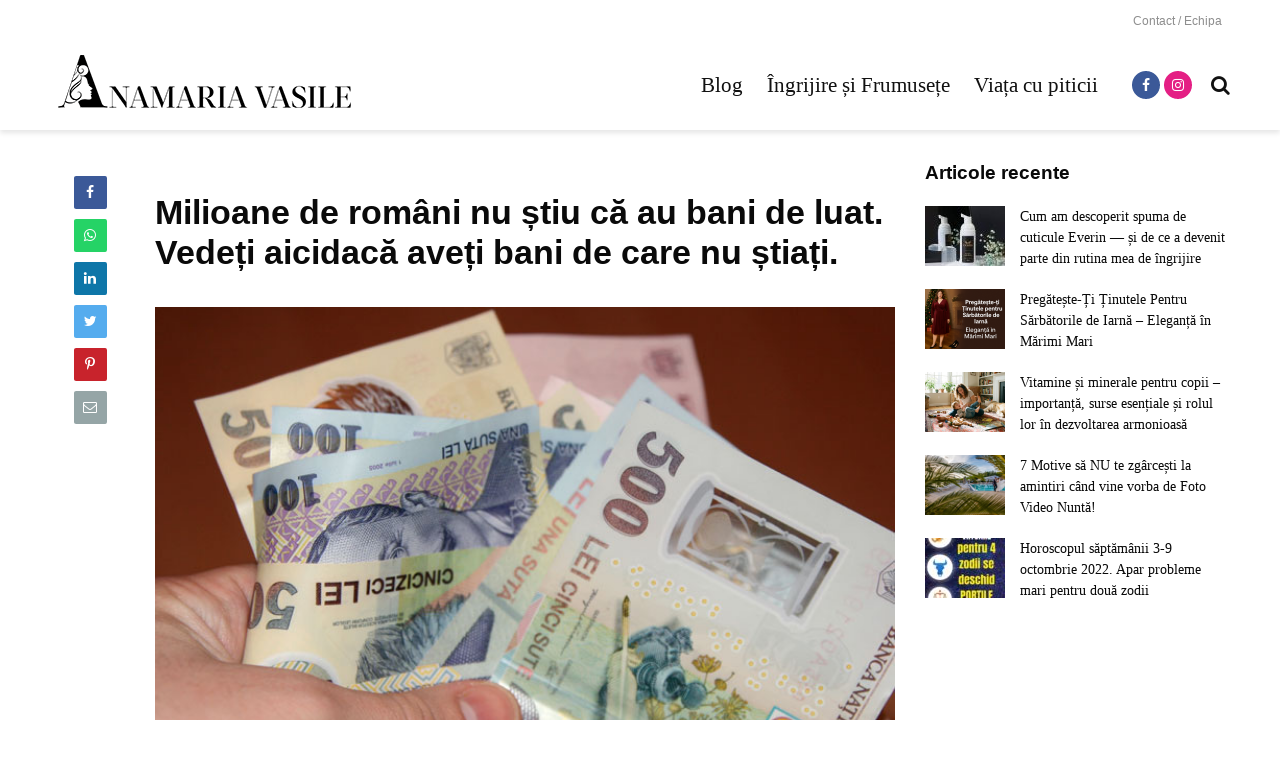

--- FILE ---
content_type: text/html; charset=UTF-8
request_url: https://anamariavasile.com/milioane-de-romani-nu-stiu-ca-au-bani-de-luat-vedeti-aicidaca-aveti-bani-de-care-nu-stiati/
body_size: 24956
content:
<!DOCTYPE html>
<html lang="ro-RO" class="no-js">
<head>
	<meta charset="UTF-8">
	<meta name="viewport" content="width=device-width,initial-scale=1.0">
		<meta name='robots' content='index, follow, max-image-preview:large, max-snippet:-1, max-video-preview:-1' />
	<style>img:is([sizes="auto" i], [sizes^="auto," i]) { contain-intrinsic-size: 3000px 1500px }</style>
	
	<!-- This site is optimized with the Yoast SEO plugin v26.4 - https://yoast.com/wordpress/plugins/seo/ -->
	<title>Milioane de români nu știu că au bani de luat. Vedeți aicidacă aveți bani de care nu știați.</title>
	<link rel="canonical" href="https://anamariavasile.com/milioane-de-romani-nu-stiu-ca-au-bani-de-luat-vedeti-aicidaca-aveti-bani-de-care-nu-stiati/" />
	<meta property="og:locale" content="ro_RO" />
	<meta property="og:type" content="article" />
	<meta property="og:title" content="Milioane de români nu știu că au bani de luat. Vedeți aicidacă aveți bani de care nu știați." />
	<meta property="og:description" content="Lovitură cruntă pentru români după opt ani în care au plătit facturi umflate la curentul electric! Ce se va întâmpla cu banii achitați în plus: Românii au plătit facturi umflate la curentul electric în ultimii opt ani de zile, iar banii plătiți în plus sunt aproape imposibil de recuperat. Iar acest lucru este recunoscut chiar [&hellip;]" />
	<meta property="og:url" content="https://anamariavasile.com/milioane-de-romani-nu-stiu-ca-au-bani-de-luat-vedeti-aicidaca-aveti-bani-de-care-nu-stiati/" />
	<meta property="og:site_name" content="Anamaria Vasile" />
	<meta property="article:published_time" content="2019-10-04T07:08:01+00:00" />
	<meta property="og:image" content="https://anamariavasile.com/wp-content/uploads/2019/10/7-1.jpg" />
	<meta property="og:image:width" content="709" />
	<meta property="og:image:height" content="567" />
	<meta property="og:image:type" content="image/jpeg" />
	<meta name="author" content="Adriana" />
	<meta name="twitter:card" content="summary_large_image" />
	<meta name="twitter:label1" content="Scris de" />
	<meta name="twitter:data1" content="Adriana" />
	<meta name="twitter:label2" content="Timp estimat pentru citire" />
	<meta name="twitter:data2" content="7 minute" />
	<script type="application/ld+json" class="yoast-schema-graph">{"@context":"https://schema.org","@graph":[{"@type":"Article","@id":"https://anamariavasile.com/milioane-de-romani-nu-stiu-ca-au-bani-de-luat-vedeti-aicidaca-aveti-bani-de-care-nu-stiati/#article","isPartOf":{"@id":"https://anamariavasile.com/milioane-de-romani-nu-stiu-ca-au-bani-de-luat-vedeti-aicidaca-aveti-bani-de-care-nu-stiati/"},"author":{"name":"Adriana","@id":"https://anamariavasile.com/#/schema/person/e4cc0431319a61d17304bb090ee85710"},"headline":"Milioane de români nu știu că au bani de luat. Vedeți aicidacă aveți bani de care nu știați.","datePublished":"2019-10-04T07:08:01+00:00","mainEntityOfPage":{"@id":"https://anamariavasile.com/milioane-de-romani-nu-stiu-ca-au-bani-de-luat-vedeti-aicidaca-aveti-bani-de-care-nu-stiati/"},"wordCount":1450,"publisher":{"@id":"https://anamariavasile.com/#organization"},"image":{"@id":"https://anamariavasile.com/milioane-de-romani-nu-stiu-ca-au-bani-de-luat-vedeti-aicidaca-aveti-bani-de-care-nu-stiati/#primaryimage"},"thumbnailUrl":"https://anamariavasile.com/wp-content/uploads/2019/10/7-1.jpg","articleSection":["Sanatate"],"inLanguage":"ro-RO"},{"@type":"WebPage","@id":"https://anamariavasile.com/milioane-de-romani-nu-stiu-ca-au-bani-de-luat-vedeti-aicidaca-aveti-bani-de-care-nu-stiati/","url":"https://anamariavasile.com/milioane-de-romani-nu-stiu-ca-au-bani-de-luat-vedeti-aicidaca-aveti-bani-de-care-nu-stiati/","name":"Milioane de români nu știu că au bani de luat. Vedeți aicidacă aveți bani de care nu știați.","isPartOf":{"@id":"https://anamariavasile.com/#website"},"primaryImageOfPage":{"@id":"https://anamariavasile.com/milioane-de-romani-nu-stiu-ca-au-bani-de-luat-vedeti-aicidaca-aveti-bani-de-care-nu-stiati/#primaryimage"},"image":{"@id":"https://anamariavasile.com/milioane-de-romani-nu-stiu-ca-au-bani-de-luat-vedeti-aicidaca-aveti-bani-de-care-nu-stiati/#primaryimage"},"thumbnailUrl":"https://anamariavasile.com/wp-content/uploads/2019/10/7-1.jpg","datePublished":"2019-10-04T07:08:01+00:00","breadcrumb":{"@id":"https://anamariavasile.com/milioane-de-romani-nu-stiu-ca-au-bani-de-luat-vedeti-aicidaca-aveti-bani-de-care-nu-stiati/#breadcrumb"},"inLanguage":"ro-RO","potentialAction":[{"@type":"ReadAction","target":["https://anamariavasile.com/milioane-de-romani-nu-stiu-ca-au-bani-de-luat-vedeti-aicidaca-aveti-bani-de-care-nu-stiati/"]}]},{"@type":"ImageObject","inLanguage":"ro-RO","@id":"https://anamariavasile.com/milioane-de-romani-nu-stiu-ca-au-bani-de-luat-vedeti-aicidaca-aveti-bani-de-care-nu-stiati/#primaryimage","url":"https://anamariavasile.com/wp-content/uploads/2019/10/7-1.jpg","contentUrl":"https://anamariavasile.com/wp-content/uploads/2019/10/7-1.jpg","width":709,"height":567},{"@type":"BreadcrumbList","@id":"https://anamariavasile.com/milioane-de-romani-nu-stiu-ca-au-bani-de-luat-vedeti-aicidaca-aveti-bani-de-care-nu-stiati/#breadcrumb","itemListElement":[{"@type":"ListItem","position":1,"name":"Prima pagină","item":"https://anamariavasile.com/"},{"@type":"ListItem","position":2,"name":"Milioane de români nu știu că au bani de luat. Vedeți aicidacă aveți bani de care nu știați."}]},{"@type":"WebSite","@id":"https://anamariavasile.com/#website","url":"https://anamariavasile.com/","name":"Anamaria Vasile","description":"Citeste despre femei, sanatate, frumusete si nu numai","publisher":{"@id":"https://anamariavasile.com/#organization"},"potentialAction":[{"@type":"SearchAction","target":{"@type":"EntryPoint","urlTemplate":"https://anamariavasile.com/?s={search_term_string}"},"query-input":{"@type":"PropertyValueSpecification","valueRequired":true,"valueName":"search_term_string"}}],"inLanguage":"ro-RO"},{"@type":"Organization","@id":"https://anamariavasile.com/#organization","name":"anamariavasile","url":"https://anamariavasile.com/","logo":{"@type":"ImageObject","inLanguage":"ro-RO","@id":"https://anamariavasile.com/#/schema/logo/image/","url":"https://anamariavasile.com/wp-content/uploads/2019/06/logo.png","contentUrl":"https://anamariavasile.com/wp-content/uploads/2019/06/logo.png","width":587,"height":80,"caption":"anamariavasile"},"image":{"@id":"https://anamariavasile.com/#/schema/logo/image/"}},{"@type":"Person","@id":"https://anamariavasile.com/#/schema/person/e4cc0431319a61d17304bb090ee85710","name":"Adriana","image":{"@type":"ImageObject","inLanguage":"ro-RO","@id":"https://anamariavasile.com/#/schema/person/image/","url":"https://secure.gravatar.com/avatar/120a421c4ff3c3e732488c45353a56bd2e61653c4f9659ad73ff95bfdf55c0c9?s=96&d=mm&r=g","contentUrl":"https://secure.gravatar.com/avatar/120a421c4ff3c3e732488c45353a56bd2e61653c4f9659ad73ff95bfdf55c0c9?s=96&d=mm&r=g","caption":"Adriana"},"url":"https://anamariavasile.com/author/adriana/"}]}</script>
	<!-- / Yoast SEO plugin. -->


<link rel='dns-prefetch' href='//securepubads.g.doubleclick.net' />
<link rel='dns-prefetch' href='//live.mrf.io' />
<link rel='dns-prefetch' href='//code3.adtlgc.com' />
<link rel='dns-prefetch' href='//pagead2.googlesyndication.com' />
<link rel='dns-prefetch' href='//cdn.onesignal.com' />
<link rel='dns-prefetch' href='//fonts.googleapis.com' />
<link rel='dns-prefetch' href='//fonts.gstatic.com' />
<link rel='dns-prefetch' href='//www.google-analytics.com' />
<link rel='dns-prefetch' href='//googleads.g.doubleclick.net' />
<link rel='dns-prefetch' href='//partner.googleadservices.com' />
<link rel='dns-prefetch' href='//adservice.google.ca' />
<link rel='dns-prefetch' href='//adservice.google.com' />
<link rel='dns-prefetch' href='//www.googletagservices.com' />
<link rel='dns-prefetch' href='//secure.quantserve.com' />
<link rel='dns-prefetch' href='//quantcast.mgr.consensu.org' />
<link rel='dns-prefetch' href='//test.quantcast.mgr.consensu.org' />
<link rel='dns-prefetch' href='//rules.quantcount.com' />
<link rel='dns-prefetch' href='//audit-tcfv2.quantcast.mgr.consensu.org' />
<link rel='dns-prefetch' href='//tpc.googlesyndication.com' />
<link rel='dns-prefetch' href='//sdk.mrf.io' />
<link rel="alternate" type="application/rss+xml" title="Anamaria Vasile &raquo; Flux" href="https://anamariavasile.com/feed/" />
<!-- anamariavasile.com is managing ads with Advanced Ads 2.0.14 – https://wpadvancedads.com/ --><script id="anam1-ready">
			window.advanced_ads_ready=function(e,a){a=a||"complete";var d=function(e){return"interactive"===a?"loading"!==e:"complete"===e};d(document.readyState)?e():document.addEventListener("readystatechange",(function(a){d(a.target.readyState)&&e()}),{once:"interactive"===a})},window.advanced_ads_ready_queue=window.advanced_ads_ready_queue||[];		</script>
		
<link rel='stylesheet' id='wp-block-library-css' href='https://anamariavasile.com/wp-includes/css/dist/block-library/style.min.css?ver=6.8.3' type='text/css' media='all' />
<style id='classic-theme-styles-inline-css' type='text/css'>
/*! This file is auto-generated */
.wp-block-button__link{color:#fff;background-color:#32373c;border-radius:9999px;box-shadow:none;text-decoration:none;padding:calc(.667em + 2px) calc(1.333em + 2px);font-size:1.125em}.wp-block-file__button{background:#32373c;color:#fff;text-decoration:none}
</style>
<style id='feedzy-rss-feeds-loop-style-inline-css' type='text/css'>
.wp-block-feedzy-rss-feeds-loop{display:grid;gap:24px;grid-template-columns:repeat(1,1fr)}@media(min-width:782px){.wp-block-feedzy-rss-feeds-loop.feedzy-loop-columns-2,.wp-block-feedzy-rss-feeds-loop.feedzy-loop-columns-3,.wp-block-feedzy-rss-feeds-loop.feedzy-loop-columns-4,.wp-block-feedzy-rss-feeds-loop.feedzy-loop-columns-5{grid-template-columns:repeat(2,1fr)}}@media(min-width:960px){.wp-block-feedzy-rss-feeds-loop.feedzy-loop-columns-2{grid-template-columns:repeat(2,1fr)}.wp-block-feedzy-rss-feeds-loop.feedzy-loop-columns-3{grid-template-columns:repeat(3,1fr)}.wp-block-feedzy-rss-feeds-loop.feedzy-loop-columns-4{grid-template-columns:repeat(4,1fr)}.wp-block-feedzy-rss-feeds-loop.feedzy-loop-columns-5{grid-template-columns:repeat(5,1fr)}}.wp-block-feedzy-rss-feeds-loop .wp-block-image.is-style-rounded img{border-radius:9999px}.wp-block-feedzy-rss-feeds-loop .wp-block-image:has(:is(img:not([src]),img[src=""])){display:none}

</style>
<style id='global-styles-inline-css' type='text/css'>
:root{--wp--preset--aspect-ratio--square: 1;--wp--preset--aspect-ratio--4-3: 4/3;--wp--preset--aspect-ratio--3-4: 3/4;--wp--preset--aspect-ratio--3-2: 3/2;--wp--preset--aspect-ratio--2-3: 2/3;--wp--preset--aspect-ratio--16-9: 16/9;--wp--preset--aspect-ratio--9-16: 9/16;--wp--preset--color--black: #000000;--wp--preset--color--cyan-bluish-gray: #abb8c3;--wp--preset--color--white: #ffffff;--wp--preset--color--pale-pink: #f78da7;--wp--preset--color--vivid-red: #cf2e2e;--wp--preset--color--luminous-vivid-orange: #ff6900;--wp--preset--color--luminous-vivid-amber: #fcb900;--wp--preset--color--light-green-cyan: #7bdcb5;--wp--preset--color--vivid-green-cyan: #00d084;--wp--preset--color--pale-cyan-blue: #8ed1fc;--wp--preset--color--vivid-cyan-blue: #0693e3;--wp--preset--color--vivid-purple: #9b51e0;--wp--preset--gradient--vivid-cyan-blue-to-vivid-purple: linear-gradient(135deg,rgba(6,147,227,1) 0%,rgb(155,81,224) 100%);--wp--preset--gradient--light-green-cyan-to-vivid-green-cyan: linear-gradient(135deg,rgb(122,220,180) 0%,rgb(0,208,130) 100%);--wp--preset--gradient--luminous-vivid-amber-to-luminous-vivid-orange: linear-gradient(135deg,rgba(252,185,0,1) 0%,rgba(255,105,0,1) 100%);--wp--preset--gradient--luminous-vivid-orange-to-vivid-red: linear-gradient(135deg,rgba(255,105,0,1) 0%,rgb(207,46,46) 100%);--wp--preset--gradient--very-light-gray-to-cyan-bluish-gray: linear-gradient(135deg,rgb(238,238,238) 0%,rgb(169,184,195) 100%);--wp--preset--gradient--cool-to-warm-spectrum: linear-gradient(135deg,rgb(74,234,220) 0%,rgb(151,120,209) 20%,rgb(207,42,186) 40%,rgb(238,44,130) 60%,rgb(251,105,98) 80%,rgb(254,248,76) 100%);--wp--preset--gradient--blush-light-purple: linear-gradient(135deg,rgb(255,206,236) 0%,rgb(152,150,240) 100%);--wp--preset--gradient--blush-bordeaux: linear-gradient(135deg,rgb(254,205,165) 0%,rgb(254,45,45) 50%,rgb(107,0,62) 100%);--wp--preset--gradient--luminous-dusk: linear-gradient(135deg,rgb(255,203,112) 0%,rgb(199,81,192) 50%,rgb(65,88,208) 100%);--wp--preset--gradient--pale-ocean: linear-gradient(135deg,rgb(255,245,203) 0%,rgb(182,227,212) 50%,rgb(51,167,181) 100%);--wp--preset--gradient--electric-grass: linear-gradient(135deg,rgb(202,248,128) 0%,rgb(113,206,126) 100%);--wp--preset--gradient--midnight: linear-gradient(135deg,rgb(2,3,129) 0%,rgb(40,116,252) 100%);--wp--preset--font-size--small: 13px;--wp--preset--font-size--medium: 20px;--wp--preset--font-size--large: 36px;--wp--preset--font-size--x-large: 42px;--wp--preset--spacing--20: 0.44rem;--wp--preset--spacing--30: 0.67rem;--wp--preset--spacing--40: 1rem;--wp--preset--spacing--50: 1.5rem;--wp--preset--spacing--60: 2.25rem;--wp--preset--spacing--70: 3.38rem;--wp--preset--spacing--80: 5.06rem;--wp--preset--shadow--natural: 6px 6px 9px rgba(0, 0, 0, 0.2);--wp--preset--shadow--deep: 12px 12px 50px rgba(0, 0, 0, 0.4);--wp--preset--shadow--sharp: 6px 6px 0px rgba(0, 0, 0, 0.2);--wp--preset--shadow--outlined: 6px 6px 0px -3px rgba(255, 255, 255, 1), 6px 6px rgba(0, 0, 0, 1);--wp--preset--shadow--crisp: 6px 6px 0px rgba(0, 0, 0, 1);}:where(.is-layout-flex){gap: 0.5em;}:where(.is-layout-grid){gap: 0.5em;}body .is-layout-flex{display: flex;}.is-layout-flex{flex-wrap: wrap;align-items: center;}.is-layout-flex > :is(*, div){margin: 0;}body .is-layout-grid{display: grid;}.is-layout-grid > :is(*, div){margin: 0;}:where(.wp-block-columns.is-layout-flex){gap: 2em;}:where(.wp-block-columns.is-layout-grid){gap: 2em;}:where(.wp-block-post-template.is-layout-flex){gap: 1.25em;}:where(.wp-block-post-template.is-layout-grid){gap: 1.25em;}.has-black-color{color: var(--wp--preset--color--black) !important;}.has-cyan-bluish-gray-color{color: var(--wp--preset--color--cyan-bluish-gray) !important;}.has-white-color{color: var(--wp--preset--color--white) !important;}.has-pale-pink-color{color: var(--wp--preset--color--pale-pink) !important;}.has-vivid-red-color{color: var(--wp--preset--color--vivid-red) !important;}.has-luminous-vivid-orange-color{color: var(--wp--preset--color--luminous-vivid-orange) !important;}.has-luminous-vivid-amber-color{color: var(--wp--preset--color--luminous-vivid-amber) !important;}.has-light-green-cyan-color{color: var(--wp--preset--color--light-green-cyan) !important;}.has-vivid-green-cyan-color{color: var(--wp--preset--color--vivid-green-cyan) !important;}.has-pale-cyan-blue-color{color: var(--wp--preset--color--pale-cyan-blue) !important;}.has-vivid-cyan-blue-color{color: var(--wp--preset--color--vivid-cyan-blue) !important;}.has-vivid-purple-color{color: var(--wp--preset--color--vivid-purple) !important;}.has-black-background-color{background-color: var(--wp--preset--color--black) !important;}.has-cyan-bluish-gray-background-color{background-color: var(--wp--preset--color--cyan-bluish-gray) !important;}.has-white-background-color{background-color: var(--wp--preset--color--white) !important;}.has-pale-pink-background-color{background-color: var(--wp--preset--color--pale-pink) !important;}.has-vivid-red-background-color{background-color: var(--wp--preset--color--vivid-red) !important;}.has-luminous-vivid-orange-background-color{background-color: var(--wp--preset--color--luminous-vivid-orange) !important;}.has-luminous-vivid-amber-background-color{background-color: var(--wp--preset--color--luminous-vivid-amber) !important;}.has-light-green-cyan-background-color{background-color: var(--wp--preset--color--light-green-cyan) !important;}.has-vivid-green-cyan-background-color{background-color: var(--wp--preset--color--vivid-green-cyan) !important;}.has-pale-cyan-blue-background-color{background-color: var(--wp--preset--color--pale-cyan-blue) !important;}.has-vivid-cyan-blue-background-color{background-color: var(--wp--preset--color--vivid-cyan-blue) !important;}.has-vivid-purple-background-color{background-color: var(--wp--preset--color--vivid-purple) !important;}.has-black-border-color{border-color: var(--wp--preset--color--black) !important;}.has-cyan-bluish-gray-border-color{border-color: var(--wp--preset--color--cyan-bluish-gray) !important;}.has-white-border-color{border-color: var(--wp--preset--color--white) !important;}.has-pale-pink-border-color{border-color: var(--wp--preset--color--pale-pink) !important;}.has-vivid-red-border-color{border-color: var(--wp--preset--color--vivid-red) !important;}.has-luminous-vivid-orange-border-color{border-color: var(--wp--preset--color--luminous-vivid-orange) !important;}.has-luminous-vivid-amber-border-color{border-color: var(--wp--preset--color--luminous-vivid-amber) !important;}.has-light-green-cyan-border-color{border-color: var(--wp--preset--color--light-green-cyan) !important;}.has-vivid-green-cyan-border-color{border-color: var(--wp--preset--color--vivid-green-cyan) !important;}.has-pale-cyan-blue-border-color{border-color: var(--wp--preset--color--pale-cyan-blue) !important;}.has-vivid-cyan-blue-border-color{border-color: var(--wp--preset--color--vivid-cyan-blue) !important;}.has-vivid-purple-border-color{border-color: var(--wp--preset--color--vivid-purple) !important;}.has-vivid-cyan-blue-to-vivid-purple-gradient-background{background: var(--wp--preset--gradient--vivid-cyan-blue-to-vivid-purple) !important;}.has-light-green-cyan-to-vivid-green-cyan-gradient-background{background: var(--wp--preset--gradient--light-green-cyan-to-vivid-green-cyan) !important;}.has-luminous-vivid-amber-to-luminous-vivid-orange-gradient-background{background: var(--wp--preset--gradient--luminous-vivid-amber-to-luminous-vivid-orange) !important;}.has-luminous-vivid-orange-to-vivid-red-gradient-background{background: var(--wp--preset--gradient--luminous-vivid-orange-to-vivid-red) !important;}.has-very-light-gray-to-cyan-bluish-gray-gradient-background{background: var(--wp--preset--gradient--very-light-gray-to-cyan-bluish-gray) !important;}.has-cool-to-warm-spectrum-gradient-background{background: var(--wp--preset--gradient--cool-to-warm-spectrum) !important;}.has-blush-light-purple-gradient-background{background: var(--wp--preset--gradient--blush-light-purple) !important;}.has-blush-bordeaux-gradient-background{background: var(--wp--preset--gradient--blush-bordeaux) !important;}.has-luminous-dusk-gradient-background{background: var(--wp--preset--gradient--luminous-dusk) !important;}.has-pale-ocean-gradient-background{background: var(--wp--preset--gradient--pale-ocean) !important;}.has-electric-grass-gradient-background{background: var(--wp--preset--gradient--electric-grass) !important;}.has-midnight-gradient-background{background: var(--wp--preset--gradient--midnight) !important;}.has-small-font-size{font-size: var(--wp--preset--font-size--small) !important;}.has-medium-font-size{font-size: var(--wp--preset--font-size--medium) !important;}.has-large-font-size{font-size: var(--wp--preset--font-size--large) !important;}.has-x-large-font-size{font-size: var(--wp--preset--font-size--x-large) !important;}
:where(.wp-block-post-template.is-layout-flex){gap: 1.25em;}:where(.wp-block-post-template.is-layout-grid){gap: 1.25em;}
:where(.wp-block-columns.is-layout-flex){gap: 2em;}:where(.wp-block-columns.is-layout-grid){gap: 2em;}
:root :where(.wp-block-pullquote){font-size: 1.5em;line-height: 1.6;}
</style>
<link rel='stylesheet' id='sfm-front-styles-css' href='https://anamariavasile.com/wp-content/plugins/strawberry-feed-manager/css/sfm.css?ver=6.8.3' type='text/css' media='all' />
<link rel='stylesheet' id='gridlove-font-awesome-css' href='https://anamariavasile.com/wp-content/themes/gridlove/assets/css/font-awesome.css?ver=1.7.1' type='text/css' media='all' />
<link rel='stylesheet' id='gridlove-bootstrap-css' href='https://anamariavasile.com/wp-content/themes/gridlove/assets/css/bootstrap.css?ver=1.7.1' type='text/css' media='all' />
<link rel='stylesheet' id='gridlove-magnific-popup-css' href='https://anamariavasile.com/wp-content/themes/gridlove/assets/css/magnific-popup.css?ver=1.7.1' type='text/css' media='all' />
<link rel='stylesheet' id='gridlove-owl-carousel-css' href='https://anamariavasile.com/wp-content/themes/gridlove/assets/css/owl-carousel.css?ver=1.7.1' type='text/css' media='all' />
<link rel='stylesheet' id='gridlove-main-css' href='https://anamariavasile.com/wp-content/themes/gridlove/assets/css/main.css?ver=1.7.1' type='text/css' media='all' />
<style id='gridlove-main-inline-css' type='text/css'>
body{font-size: 16px;}h1, .h1 {font-size: 34px;}h2, .h2,.col-lg-12 .gridlove-post-b .h3 {font-size: 24px;}h3, .h3 {font-size: 20px;}h4, .h4 {font-size: 19px;}h5, .h5 {font-size: 18px;}h6, .h6 {font-size: 17px;}.widget, .gridlove-header-responsive .sub-menu, .gridlove-site-header .sub-menu{font-size: 14px;}.gridlove-main-navigation {font-size: 21px;}.gridlove-post {font-size: 16px;}body{background-color: #ffffff;color: #0a0a0a;font-family: Arial, Helvetica, sans-serif;font-weight: 400;}h1, h2, h3, h4, h5, h6,.h1, .h2, .h3, .h4, .h5, .h6,blockquote,thead td,.comment-author b,q:before,#bbpress-forums .bbp-forum-title, #bbpress-forums .bbp-topic-permalink{color: #0a0a0a;font-family: Arial, Helvetica, sans-serif;font-weight: 700;}.gridlove-main-nav a,.gridlove-posts-widget a{font-family: 'Times New Roman', Times,serif;font-weight: 400;}.gridlove-header-top{background-color: #ffffff;color: #8e8e8e;}.gridlove-header-top a{color: #8e8e8e;}.gridlove-header-top a:hover{color: #000000;}.gridlove-header-wrapper,.gridlove-header-middle .sub-menu,.gridlove-header-responsive,.gridlove-header-responsive .sub-menu{background-color:#ffffff; }.gridlove-header-middle,.gridlove-header-middle a,.gridlove-header-responsive,.gridlove-header-responsive a{color: #111111;}.gridlove-header-middle a:hover,.gridlove-header-middle .gridlove-sidebar-action:hover,.gridlove-header-middle .gridlove-actions-button > span:hover,.gridlove-header-middle .current_page_item > a,.gridlove-header-middle .current_page_ancestor > a,.gridlove-header-middle .current-menu-item > a,.gridlove-header-middle .current-menu-ancestor > a,.gridlove-header-middle .gridlove-category-menu article:hover a,.gridlove-header-responsive a:hover {color: #e41f84;}.gridlove-header-middle .active>span,.gridlove-header-middle .gridlove-main-nav>li.menu-item-has-children:hover>a,.gridlove-header-middle .gridlove-social-icons:hover>span,.gridlove-header-responsive .active>span{background-color: rgba(17,17,17,0.05)}.gridlove-header-middle .gridlove-button-search{background-color: #e41f84;}.gridlove-header-middle .gridlove-search-form input{border-color: rgba(17,17,17,0.1)}.gridlove-header-middle .sub-menu,.gridlove-header-responsive .sub-menu{border-top: 1px solid rgba(17,17,17,0.05)}.gridlove-header-middle{height: 90px;}.gridlove-logo{max-height: 90px;}.gridlove-branding-bg{background:#f0233b;}.gridlove-header-responsive .gridlove-actions-button:hover >span{color:#e41f84;}.gridlove-sidebar-action .gridlove-bars:before,.gridlove-sidebar-action .gridlove-bars:after{background:#111111;}.gridlove-sidebar-action:hover .gridlove-bars:before,.gridlove-sidebar-action:hover .gridlove-bars:after{background:#e41f84;}.gridlove-sidebar-action .gridlove-bars{border-color: #111111;}.gridlove-sidebar-action:hover .gridlove-bars{border-color:#e41f84;}.gridlove-header-bottom .sub-menu{ background-color:#ffffff;}.gridlove-header-bottom .sub-menu a{color:#111111;}.gridlove-header-bottom .sub-menu a:hover,.gridlove-header-bottom .gridlove-category-menu article:hover a{color:#009cff;}.gridlove-header-bottom{background-color:#ffffff;}.gridlove-header-bottom,.gridlove-header-bottom a{color: #111111;}.gridlove-header-bottom a:hover,.gridlove-header-bottom .gridlove-sidebar-action:hover,.gridlove-header-bottom .gridlove-actions-button > span:hover,.gridlove-header-bottom .current_page_item > a,.gridlove-header-bottom .current_page_ancestor > a,.gridlove-header-bottom .current-menu-item > a,.gridlove-header-bottom .current-menu-ancestor > a {color: #009cff;}.gridlove-header-bottom .active>span,.gridlove-header-bottom .gridlove-main-nav>li.menu-item-has-children:hover>a,.gridlove-header-bottom .gridlove-social-icons:hover>span{background-color: rgba(17,17,17,0.05)}.gridlove-header-bottom .gridlove-search-form input{border-color: rgba(17,17,17,0.1)}.gridlove-header-bottom,.gridlove-header-bottom .sub-menu{border-top: 1px solid rgba(17,17,17,0.07)}.gridlove-header-bottom .gridlove-button-search{background-color: #009cff;}.gridlove-header-sticky,.gridlove-header-sticky .sub-menu{background-color:#ffffff; }.gridlove-header-sticky,.gridlove-header-sticky a{color: #111111;}.gridlove-header-sticky a:hover,.gridlove-header-sticky .gridlove-sidebar-action:hover,.gridlove-header-sticky .gridlove-actions-button > span:hover,.gridlove-header-sticky .current_page_item > a,.gridlove-header-sticky .current_page_ancestor > a,.gridlove-header-sticky .current-menu-item > a,.gridlove-header-sticky .current-menu-ancestor > a,.gridlove-header-sticky .gridlove-category-menu article:hover a{color: #e41f84;}.gridlove-header-sticky .active>span,.gridlove-header-sticky .gridlove-main-nav>li.menu-item-has-children:hover>a,.gridlove-header-sticky .gridlove-social-icons:hover>span{background-color: rgba(17,17,17,0.05)}.gridlove-header-sticky .gridlove-search-form input{border-color: rgba(17,17,17,0.1)}.gridlove-header-sticky .sub-menu{border-top: 1px solid rgba(17,17,17,0.05)}.gridlove-header-sticky .gridlove-button-search{background-color: #e41f84;}.gridlove-cover-area,.gridlove-cover{height:500px; }.gridlove-cover-area .gridlove-cover-bg img{width:1500px; }.gridlove-box,#disqus_thread{background: #ffffff;}a{color: #0a0a0a;}.entry-title a{ color: #0a0a0a;}a:hover,.comment-reply-link,#cancel-comment-reply-link,.gridlove-box .entry-title a:hover,.gridlove-posts-widget article:hover a{color: #e41f84;}.entry-content p a,.widget_text a,.entry-content ul a,.entry-content ol a,.gridlove-text-module-content p a{color: #e41f84; border-color: rgba(228,31,132,0.8);}.entry-content p a:hover,.widget_text a:hover,.entry-content ul a:hover,.entry-content ol a:hover,.gridlove-text-module-content p a:hover{border-bottom: 1px solid transparent;}.comment-reply-link:hover,.gallery .gallery-item a:after, .entry-content a.gridlove-popup-img {color: #0a0a0a; }.gridlove-post-b .box-col-b:only-child .entry-title a,.gridlove-post-d .entry-overlay:only-child .entry-title a{color: #0a0a0a;}.gridlove-post-b .box-col-b:only-child .entry-title a:hover,.gridlove-post-d .entry-overlay:only-child .entry-title a:hover,.gridlove-content .entry-header .gridlove-breadcrumbs a,.gridlove-content .entry-header .gridlove-breadcrumbs a:hover,.module-header .gridlove-breadcrumbs a,.module-header .gridlove-breadcrumbs a:hover { color: #e41f84; }.gridlove-post-b .box-col-b:only-child .meta-item,.gridlove-post-b .box-col-b:only-child .entry-meta a,.gridlove-post-b .box-col-b:only-child .entry-meta span,.gridlove-post-d .entry-overlay:only-child .meta-item,.gridlove-post-d .entry-overlay:only-child .entry-meta a,.gridlove-post-d .entry-overlay:only-child .entry-meta span {color: #0a0a0a;}.entry-meta .meta-item, .entry-meta a, .entry-meta span,.comment-metadata a{color: #0a0a0a;}blockquote{color: rgba(10,10,10,0.8);}blockquote:before{color: rgba(10,10,10,0.15);}.entry-meta a:hover{color: #0a0a0a;}.widget_tag_cloud a,.entry-tags a{ background: rgba(10,10,10,0.1); color: #0a0a0a; }.submit,.gridlove-button,.mks_autor_link_wrap a,.mks_read_more a,input[type="submit"],.gridlove-cat, .gridlove-pill,.gridlove-button-search{color:#FFF;background-color: #e41f84;}.gridlove-button:hover{color:#FFF;}.gridlove-share a:hover{background:rgba(17, 17, 17, .8);color:#FFF;}.gridlove-pill:hover,.gridlove-author-links a:hover,.entry-category a:hover{background: #111;color: #FFF;}.gridlove-cover-content .entry-category a:hover,.entry-overlay .entry-category a:hover,.gridlove-highlight .entry-category a:hover,.gridlove-box.gridlove-post-d .entry-overlay .entry-category a:hover,.gridlove-post-a .entry-category a:hover,.gridlove-highlight .gridlove-format-icon{background: #FFF;color: #111;}.gridlove-author, .gridlove-prev-next-nav,.comment .comment-respond{border-color: rgba(10,10,10,0.1);}.gridlove-load-more a,.gridlove-pagination .gridlove-next a,.gridlove-pagination .gridlove-prev a,.gridlove-pagination .next,.gridlove-pagination .prev,.gridlove-infinite-scroll a,.double-bounce1, .double-bounce2,.gridlove-link-pages > span,.module-actions ul.page-numbers span.page-numbers{color:#FFF;background-color: #e41f84;}.gridlove-pagination .current{background-color:rgba(10,10,10,0.1);}.gridlove-highlight{background: #0a0000;}.gridlove-highlight,.gridlove-highlight h4,.gridlove-highlight a{color: #ffffff;}.gridlove-highlight .entry-meta .meta-item, .gridlove-highlight .entry-meta a, .gridlove-highlight .entry-meta span,.gridlove-highlight p{color: rgba(255,255,255,0.8);}.gridlove-highlight .gridlove-author-links .fa-link,.gridlove-highlight .gridlove_category_widget .gridlove-full-color li a:after{background: #e41f84;}.gridlove-highlight .entry-meta a:hover{color: #ffffff;}.gridlove-highlight.gridlove-post-d .entry-image a:after{background-color: rgba(10,0,0,0.7);}.gridlove-highlight.gridlove-post-d:hover .entry-image a:after{background-color: rgba(10,0,0,0.9);}.gridlove-highlight.gridlove-post-a .entry-image:hover>a:after, .gridlove-highlight.gridlove-post-b .entry-image:hover a:after{background-color: rgba(10,0,0,0.2);}.gridlove-highlight .gridlove-slider-controls > div{background-color: rgba(255,255,255,0.1);color: #ffffff; }.gridlove-highlight .gridlove-slider-controls > div:hover{background-color: rgba(255,255,255,0.3);color: #ffffff; }.gridlove-highlight.gridlove-box .entry-title a:hover{color: #e41f84;}.gridlove-highlight.widget_meta a, .gridlove-highlight.widget_recent_entries li, .gridlove-highlight.widget_recent_comments li, .gridlove-highlight.widget_nav_menu a, .gridlove-highlight.widget_archive li, .gridlove-highlight.widget_pages a{border-color: rgba(255,255,255,0.1);}.gridlove-cover-content .entry-meta .meta-item, .gridlove-cover-content .entry-meta a, .gridlove-cover-content .entry-meta span,.gridlove-cover-area .gridlove-breadcrumbs,.gridlove-cover-area .gridlove-breadcrumbs a,.gridlove-cover-area .gridlove-breadcrumbs .breadcrumb_last,body .gridlove-content .entry-overlay .gridlove-breadcrumbs {color: rgba(255, 255, 255, .8);}.gridlove-cover-content .entry-meta a:hover,.gridlove-cover-area .gridlove-breadcrumbs a:hover {color: rgba(255, 255, 255, 1);}.module-title h2,.module-title .h2{ color: #0a0a0a; }.gridlove-action-link,.gridlove-slider-controls > div,.module-actions ul.page-numbers .next.page-numbers,.module-actions ul.page-numbers .prev.page-numbers{background: rgba(10,10,10,0.1); color: #0a0a0a; }.gridlove-slider-controls > div:hover,.gridlove-action-link:hover,.module-actions ul.page-numbers .next.page-numbers:hover,.module-actions ul.page-numbers .prev.page-numbers:hover{color: #0a0a0a;background: rgba(10,10,10,0.3); }.gridlove-pn-ico,.gridlove-author-links .fa-link{background: rgba(10,10,10,0.1); color: #0a0a0a;}.gridlove-prev-next-nav a:hover .gridlove-pn-ico{background: rgba(228,31,132,1); color: #ffffff;}.widget_meta a,.widget_recent_entries li,.widget_recent_comments li,.widget_nav_menu a,.widget_archive li,.widget_pages a,.widget_categories li,.gridlove_category_widget .gridlove-count-color li,.widget_categories .children li,.widget_archiv .children li{border-color: rgba(10,10,10,0.1);}.widget_recent_entries a:hover,.menu-item-has-children.active > span,.menu-item-has-children.active > a,.gridlove-nav-widget-acordion:hover,.widget_recent_comments .recentcomments a.url:hover{color: #e41f84;}.widget_recent_comments .url,.post-date,.widget_recent_comments .recentcomments,.gridlove-nav-widget-acordion,.widget_archive li,.rss-date,.widget_categories li,.widget_archive li{color:#0a0a0a;}.widget_pages .children,.widget_nav_menu .sub-menu{background:#e41f84;color:#FFF;}.widget_pages .children a,.widget_nav_menu .sub-menu a,.widget_nav_menu .sub-menu span,.widget_pages .children span{color:#FFF;}.widget_tag_cloud a:hover,.entry-tags a:hover{background: #e41f84;color:#FFF;}.gridlove-footer{background: #111111;color: #ffffff;}.gridlove-footer .widget-title{color: #ffffff;}.gridlove-footer a{color: rgba(255,255,255,0.8);}.gridlove-footer a:hover{color: #ffffff;}.gridlove-footer .widget_recent_comments .url, .gridlove-footer .post-date, .gridlove-footer .widget_recent_comments .recentcomments, .gridlove-footer .gridlove-nav-widget-acordion, .gridlove-footer .widget_archive li, .gridlove-footer .rss-date{color: rgba(255,255,255,0.8); }.gridlove-footer .widget_meta a, .gridlove-footer .widget_recent_entries li, .gridlove-footer .widget_recent_comments li, .gridlove-footer .widget_nav_menu a, .gridlove-footer .widget_archive li, .gridlove-footer .widget_pages a,.gridlove-footer table,.gridlove-footer td,.gridlove-footer th,.gridlove-footer .widget_calendar table,.gridlove-footer .widget.widget_categories select,.gridlove-footer .widget_calendar table tfoot tr td{border-color: rgba(255,255,255,0.2);}table,td,th,.widget_calendar table{ border-color: rgba(10,10,10,0.1);}input[type="text"], input[type="email"], input[type="url"], input[type="tel"], input[type="number"], input[type="date"], input[type="password"], select, textarea{border-color: rgba(10,10,10,0.2);}div.mejs-container .mejs-controls {background-color: rgba(10,10,10,0.1);}body .mejs-controls .mejs-time-rail .mejs-time-current{background: #e41f84;}body .mejs-video.mejs-container .mejs-controls{background-color: rgba(255,255,255,0.9);}.widget_display_replies li, .widget_display_topics li{ color:#0a0a0a; }.gridlove-cats .gridlove-cat .entry-overlay-wrapper .entry-image:after, .gridlove-cat.gridlove-post-d .entry-image a:after { background-color: rgba(228,31,132,0.7); }.gridlove-cat.gridlove-post-d:hover .entry-image a:after { background-color: rgba(228,31,132,0.9); }
</style>
<script type="text/javascript" src="https://anamariavasile.com/wp-includes/js/jquery/jquery.min.js?ver=3.7.1" id="jquery-core-js"></script>
<script type="text/javascript" src="https://anamariavasile.com/wp-includes/js/jquery/jquery-migrate.min.js?ver=3.4.1" id="jquery-migrate-js"></script>
<script type="text/javascript" id="advanced-ads-advanced-js-js-extra">
/* <![CDATA[ */
var advads_options = {"blog_id":"1","privacy":{"enabled":true,"custom-cookie-name":"","custom-cookie-value":"","consent-method":"iab_tcf_20","state":"unknown"}};
/* ]]> */
</script>
<script type="text/javascript" src="https://anamariavasile.com/wp-content/plugins/advanced-ads/public/assets/js/advanced.min.js?ver=2.0.14" id="advanced-ads-advanced-js-js"></script>
<link rel="https://api.w.org/" href="https://anamariavasile.com/wp-json/" /><link rel="alternate" title="JSON" type="application/json" href="https://anamariavasile.com/wp-json/wp/v2/posts/45955" /><link rel="EditURI" type="application/rsd+xml" title="RSD" href="https://anamariavasile.com/xmlrpc.php?rsd" />
<meta name="generator" content="WordPress 6.8.3" />
<link rel='shortlink' href='https://anamariavasile.com/?p=45955' />
<link rel="alternate" title="oEmbed (JSON)" type="application/json+oembed" href="https://anamariavasile.com/wp-json/oembed/1.0/embed?url=https%3A%2F%2Fanamariavasile.com%2Fmilioane-de-romani-nu-stiu-ca-au-bani-de-luat-vedeti-aicidaca-aveti-bani-de-care-nu-stiati%2F" />
<link rel="alternate" title="oEmbed (XML)" type="text/xml+oembed" href="https://anamariavasile.com/wp-json/oembed/1.0/embed?url=https%3A%2F%2Fanamariavasile.com%2Fmilioane-de-romani-nu-stiu-ca-au-bani-de-luat-vedeti-aicidaca-aveti-bani-de-care-nu-stiati%2F&#038;format=xml" />
<style type="text/css">
.feedzy-rss-link-icon:after {
	content: url("https://anamariavasile.com/wp-content/plugins/feedzy-rss-feeds/img/external-link.png");
	margin-left: 3px;
}
</style>
		
		<!-- GA Google Analytics @ https://m0n.co/ga -->
		<script async src="https://www.googletagmanager.com/gtag/js?id=G-0EJHJ5X39C"></script>
		<script>
			window.dataLayer = window.dataLayer || [];
			function gtag(){dataLayer.push(arguments);}
			gtag('js', new Date());
			gtag('config', 'G-D6QLLF9Y5N', { 'link_attribution': true, 'anonymize_ip': true, 'send_page_view': true, 'cookie_prefix': 'DOT' });
			gtag('config', 'G-0EJHJ5X39C');
		</script>

	<!-- HFCM by 99 Robots - Snippet # 1: header scripts -->
<link rel="preload" as="script" href="https://live.demand.supply/up.js"><script async data-cfasync="false" type="text/javascript" src="https://live.demand.supply/up.js"></script>
<!-- /end HFCM by 99 Robots -->
      <meta name="onesignal" content="wordpress-plugin"/>
            <script>

      window.OneSignalDeferred = window.OneSignalDeferred || [];

      OneSignalDeferred.push(function(OneSignal) {
        var oneSignal_options = {};
        window._oneSignalInitOptions = oneSignal_options;

        oneSignal_options['serviceWorkerParam'] = { scope: '/' };
oneSignal_options['serviceWorkerPath'] = 'OneSignalSDKWorker.js.php';

        OneSignal.Notifications.setDefaultUrl("https://anamariavasile.com");

        oneSignal_options['wordpress'] = true;
oneSignal_options['appId'] = '1dde234e-9cec-4a1e-9f60-c01752aa98f3';
oneSignal_options['allowLocalhostAsSecureOrigin'] = true;
oneSignal_options['welcomeNotification'] = { };
oneSignal_options['welcomeNotification']['title'] = "anamariavasile.com";
oneSignal_options['welcomeNotification']['message'] = "Multumim pentru ca te-ai abonat la notificari!";
oneSignal_options['welcomeNotification']['url'] = "https://anamariavasile.com";
oneSignal_options['path'] = "https://anamariavasile.com/wp-content/plugins/onesignal-free-web-push-notifications/sdk_files/";
oneSignal_options['safari_web_id'] = "web.onesignal.auto.05605657-a1ec-46ab-8d61-441038586900";
oneSignal_options['persistNotification'] = true;
oneSignal_options['promptOptions'] = { };
oneSignal_options['promptOptions']['actionMessage'] = "Vrei sa afli primul ultimele noutati?";
oneSignal_options['promptOptions']['exampleNotificationTitleDesktop'] = "Vrei sa afli primul ultimele noutati?";
oneSignal_options['promptOptions']['exampleNotificationMessageDesktop'] = "Vrei sa afli primul ultimele noutati?";
oneSignal_options['promptOptions']['exampleNotificationTitleMobile'] = "Vrei sa afli primul ultimele noutati?";
oneSignal_options['promptOptions']['exampleNotificationMessageMobile'] = "Vrei sa afli primul ultimele noutati?";
oneSignal_options['promptOptions']['exampleNotificationCaption'] = "Te poti dezabona oricand.";
oneSignal_options['promptOptions']['acceptButtonText'] = "OK";
oneSignal_options['promptOptions']['cancelButtonText'] = "Fara";
oneSignal_options['promptOptions']['siteName'] = "anamariavasile.com";
oneSignal_options['promptOptions']['autoAcceptTitle'] = "OK";
oneSignal_options['notifyButton'] = { };
oneSignal_options['notifyButton']['enable'] = true;
oneSignal_options['notifyButton']['position'] = 'bottom-left';
oneSignal_options['notifyButton']['theme'] = 'default';
oneSignal_options['notifyButton']['size'] = 'medium';
oneSignal_options['notifyButton']['showCredit'] = true;
oneSignal_options['notifyButton']['text'] = {};
oneSignal_options['notifyButton']['text']['tip.state.unsubscribed'] = 'Vrei sa afli primul ultimele noutati?';
oneSignal_options['notifyButton']['text']['tip.state.subscribed'] = 'Esti abonat la notificari.';
oneSignal_options['notifyButton']['text']['tip.state.blocked'] = 'Vrei sa afli primul ultimele noutati?';
oneSignal_options['notifyButton']['text']['message.action.subscribed'] = 'Multumim pentru ca te-ai abonat!';
oneSignal_options['notifyButton']['text']['message.action.resubscribed'] = 'Multumim pentru ca te-ai abonat!';
oneSignal_options['notifyButton']['text']['message.action.unsubscribed'] = 'Nu vei mai primi notificari.';
oneSignal_options['notifyButton']['text']['dialog.main.title'] = 'Vrei sa afli primul ultimele noutati?';
oneSignal_options['notifyButton']['text']['dialog.main.button.subscribe'] = 'OK';
oneSignal_options['notifyButton']['text']['dialog.main.button.unsubscribe'] = 'Fara';
oneSignal_options['notifyButton']['text']['dialog.blocked.title'] = 'Vrei sa afli primul ultimele noutati?';
oneSignal_options['notifyButton']['text']['dialog.blocked.message'] = 'Urmeaza instructiunile!';
              OneSignal.init(window._oneSignalInitOptions);
              OneSignal.Slidedown.promptPush()      });

      function documentInitOneSignal() {
        var oneSignal_elements = document.getElementsByClassName("OneSignal-prompt");

        var oneSignalLinkClickHandler = function(event) { OneSignal.Notifications.requestPermission(); event.preventDefault(); };        for(var i = 0; i < oneSignal_elements.length; i++)
          oneSignal_elements[i].addEventListener('click', oneSignalLinkClickHandler, false);
      }

      if (document.readyState === 'complete') {
           documentInitOneSignal();
      }
      else {
           window.addEventListener("load", function(event){
               documentInitOneSignal();
          });
      }
    </script>
	<script>
		(function () {
			var scriptDone = false;
			document.addEventListener('advanced_ads_privacy', function (event) {
				if (
					(event.detail.state !== 'accepted' && event.detail.state !== 'not_needed' && !advads.privacy.is_adsense_npa_enabled())
					|| scriptDone
				) {
					return;
				}
				// google adsense script can only be added once.
				scriptDone = true;

				var script = document.createElement('script'),
					first = document.getElementsByTagName('script')[0];

				script.async = true;
				script.crossOrigin = 'anonymous';
				script.src = 'https://pagead2.googlesyndication.com/pagead/js/adsbygoogle.js?client=ca-pub-7776170851173643';
				
				first.parentNode.insertBefore(script, first);
			});
		})();
	</script>
	<link rel="icon" href="https://anamariavasile.com/wp-content/uploads/2020/03/cropped-favicon-anamariavasile-32x32.png" sizes="32x32" />
<link rel="icon" href="https://anamariavasile.com/wp-content/uploads/2020/03/cropped-favicon-anamariavasile-192x192.png" sizes="192x192" />
<link rel="apple-touch-icon" href="https://anamariavasile.com/wp-content/uploads/2020/03/cropped-favicon-anamariavasile-180x180.png" />
<meta name="msapplication-TileImage" content="https://anamariavasile.com/wp-content/uploads/2020/03/cropped-favicon-anamariavasile-270x270.png" />
<style type="text/css">.menu-asculta { border-style: solid; border-radius: 5px; color: #ff0000; } .menu-asculta a:before { content: "\266B"; margin-right: 10px; margin-top: -2px; font-size: 19px; } /* Fix onesignal overlay by Laur */ #onesignal-slidedown-container {z-index: 2000000000 !important;} @media screen and (max-width: 480px) { #scb-wrapper ul { display: block; padding-top: 4px; padding-bottom: 4px; } } .gridlove-box { -webkit-box-shadow: none; -moz-box-shadow: none; box-shadow: none; } .box-inner-p-bigger, .box-inner-p-smaller { padding: 20px 0; } .widget { padding: 0; } .gridlove-posts-widget article { width: auto; } .gridlove-post-a .box-inner-p { padding: 15px 0 0 0; } .gridlove-post { height: auto; } @media screen and (max-width: 768px) { .gridlove-sidebar { display: none; } .box-single .gridlove-share { display: none; margin: 0; padding: 0; position: fixed; bottom: 0; left: 0; z-index: 99999; } .box-single .gridlove-share a { display: none; border-radius: 0; margin: 0; } .box-single .gridlove-share a.gridlove-whatsapp, .box-single .gridlove-share a.gridlove-facebook { display: inline-block; } } .gridlove-sticky-sidebar .widget { padding: 0; box-shadow: none; border: 0; background: transparent; } .entry-image2 img { width: 100%; height: auto; } table, tr, td, th { padding: 0; border: none; word-break: normal; background: transparent; } #_4 .block_ads4, #_5 .block_ads5, #_36 .block_ads36, #_35 .block_ads35 { padding: 0 !important; } #_5 .block_ads5 img { width: 100% !important; } #_4 .block_ads4 .title_ads4 { margin: 0 5px 5px 0 !important; } #_5 .cell_margin5, #_36 .cell_margin36, #_35 .cell_margin35 { padding: 5px 0 !important; } @media (max-width: 579px) { .container, .container-fluid { max-width: 420px; padding-left: 15px; padding-right: 15px; } } /* ela craciun .sticky-top-banner { display: none; width: 100%; position: fixed; bottom: 0; left: 0; z-index: 9999999; background: #bde2ef; box-shadow: 0px 3px 12px 0px rgba(0,0,0,0.2); } @media screen and (max-width: 769px) { .sticky-top-banner { display: block; } } /* end: ela craciun */ .interscroller_wrapper { display: none; } @media screen and (max-width: 768px) { .interscroller_wrapper { display: block; position: relative; margin: 2em auto; width: 100%; height: 600px; background: #bde2ef; } .interscroller_wrapper:before { content: ""; display: block; position: absolute; width: 15px; height: 600px; left: -15px; top: 0; background: #bde2ef; } .interscroller_wrapper:after { content: ""; display: block; position: absolute; width: 15px; height: 600px; right: -15px; top: 0; background: #bde2ef; } .interscroller_bg-wrapper { position: absolute; width: 320px; height: 600px; clip: rect(0px 320px 600px 0px); } .interscroller_bg { position: fixed; width: 320px; height: 100%; top: 0; left: 50%; backface-visibility: hidden; transform: translate3d(-50%, 0, 0); } } .feedzy-rss span.title a { color: #0a0a0a !important; font-size: 16px !important; font-weight: bold !important; text-decoration: none !important; border-bottom: none !important; } .feedzy-rss .rss_item { border-bottom: none !important; } @media (min-width: 768px) { .feedzy-rss ul li { width: 43%; display: inline-block !important; border-bottom: none !important; vertical-align: top; } .crossposts .feedzy-rss { width: 50% !important; float: left !important; vertical-align: top !important; } .crossposts .feedzy-rss ul li { width: 90%; display: inline-block !important; border-bottom: none !important; vertical-align: top !important; padding-top: 10px !important; padding-bottom: 0px !important; } .crossposts, .cross-redactia { display: block; position: relative; overflow: auto; } } .crossposts .feedzy-rss ul, .cross-redactia .feedzy-rss ul { margin: 0 !important; } .cross-redactia .feedzy-rss ul li { width: 100%; display: block !important; text-align: left; line-height: 1.2 !important; } .cross-redactia .feedzy-rss .rss_item { margin: 0 !important; } .cross-redactia .feedzy-rss .rss_item span.title a { font-size: 24px !important; } .cross-redactia .feedzy-rss .rss_item span.title a:before { content: 'Citește și:'; display: flex; width: 100px; height: 16px; line-height: 16px; color: #cb0000; padding: 0; text-transform: uppercase; font-size: 15px; text-align: left; margin: 3px 0 7px 0; } @media (max-width: 768px) { .cross-redactia .feedzy-rss .rss_item span.title a:before { display: none !important; } .cross-redactia .feedzy-rss .rss_item span.title a { font-size: 15px !important; display: block; padding-top: 1px !important; } .cross-redactia .feedzy-rss .rss_item .rss_image { height: 58px !important; margin: 0 0.6em 0 0 !important; } } #cn-accept-cookie, .cn-button.wp-default, #cookie-notice .cn-button { border: none; border-radius: 0; background: #1f79d5; color: #fff; margin-left: 0; margin-right: 10px; } .cookie-notice-container { max-width: 1000px; padding: 15px 15px 20px 15px; text-align: left; margin-left: auto; margin-right: auto; } #cn-notice-text { margin: 0 auto; padding: 0; text-align: left; display: block; } #cn-accept-cookie { font-size: 18px; padding: 8px 10px; } .redactia-links .feedzy-rss ul { margin: 0 !important; } .redactia-links .feedzy-rss ul li { width: 100%; display: block !important; text-align: left; line-height: 1.2 !important; } .redactia-links .feedzy-rss .rss_item { margin: -6px 0 0 0 !important; border-bottom: 1px solid rgba(0,0,0,0.15) !important; } .redactia-links .feedzy-rss .rss_item:last-of-type { border-bottom: none !important; } .redactia-links .feedzy-rss .rss_item span.title { padding: 0 !important; display: block !important; position: relative !important; margin-bottom: -15px !important; } .redactia-links .feedzy-rss .rss_item:nth-child(odd) > span.title a { color: #2126ec !important; } .redactia-links .feedzy-rss .rss_item:nth-child(even) span.title a { color: #e32d2d !important; } .redactia-links .feedzy-rss .rss_item span.title a { font-size: 20px !important; font-weight: 400 !important; } .square-pics .gridlove-post-a .entry-image img { height: 300px; } .google-auto-placed { margin-bottom: 25px; } /* CROSS NOU */ @media (min-width: 768px) { .cross-redactia .sfm-article__title { font-size: 21px; } } .redactia-links .sfm-article { border-bottom: 1px solid rgba(0,0,0,0.15) !important; } .redactia-links .sfm-article:last-of-type { border-bottom: none !important; } .redactia-links .sfm-article:nth-child(odd) a { color: #2126ec !important; } .redactia-links .sfm-article:nth-child(even) a { color: #e32d2d !important; } .redactia-links .sfm-article a { font-size: 20px !important; font-weight: 400 !important; } .crossposts .sfm-article__media { width: 38%; display: inline-block; vertical-align: top; padding-top: 2px; } .crossposts .sfm-article__content { width: 60%; display: inline-block; vertical-align: top; padding-left: 7px; } .crossposts .sfm-article__content .sfm-article__title { font-size: 17px; } @media (max-width: 768px) { .sfm-article__media { width: 100px; height: 70px; overflow: hidden; } .crossposts .sfm-article__content { width: 100%; padding-top: 1px; padding-left: 4px; } .sfm-article__meta { display: none; } } .gridlove-main-nav li > a { padding: 0 9px; } .gridlove-main-nav { margin: 0 25px 0 0; } .gridlove-menu .gridlove-actions-button .fa-search { font-size: 20px; } .gridlove-menu .gridlove-actions-button > span { padding-top: 2px; } .gridlove-soc-menu li a[href*="instagram.com"]:before, .gridlove-author-links .fa-instagram { background-color: #e41f84; } .gridlove-soc-menu li a:before { font-size: 14px; width: 28px; height: 28px; line-height: 28px; }</style>
<meta property="fb:admins" content="100001311963241"/>

</head>

<body class="wp-singular post-template-default single single-post postid-45955 single-format-standard wp-theme-gridlove chrome">

<div data-ad="anamariavasile.com_sticky_mobile_bottom_anamariacom_sulvo_mobilsticky" data-devices="m:1,t:0,d:0" class="demand-supply"></div>

		
	<header id="header" class="gridlove-site-header hidden-md-down  gridlove-header-shadow">
			
							<div class="gridlove-header-top">
	<div class="container">

		
		
					<div class="gridlove-slot-r">
				<nav class="secondary-navigation">	
		<ul id="menu-top-bar" class="menu"><li id="menu-item-53056" class="menu-item menu-item-type-post_type menu-item-object-page menu-item-53056"><a href="https://anamariavasile.com/contact/">Contact / Echipa</a></li>
</ul></nav>
 
			</div>
			</div>				
</div>			
			<div class="gridlove-header-wrapper">
    <div class="gridlove-header-1 gridlove-header-middle container">
        
        <div class="gridlove-slot-l">
            
<div class="gridlove-site-branding  ">
			<span class="site-title h1"><a href="https://anamariavasile.com/" rel="home"><img class="gridlove-logo" src="https://anamariavasile.com/wp-content/uploads/2020/03/anamariavasile-logo.png" alt="Anamaria Vasile"></a></span>
	
	
</div>

        </div>

        <div class="gridlove-slot-r">
            <nav class="gridlove-main-navigation">	
				<ul id="menu-meniu" class="gridlove-main-nav gridlove-menu"><li id="menu-item-51593" class="menu-item menu-item-type-taxonomy menu-item-object-category menu-item-51593"><a href="https://anamariavasile.com/blog/">Blog</a></li>
<li id="menu-item-51594" class="menu-item menu-item-type-taxonomy menu-item-object-category menu-item-51594"><a href="https://anamariavasile.com/ingrijire-si-frumusete/">Îngrijire și Frumusețe</a></li>
<li id="menu-item-51595" class="menu-item menu-item-type-taxonomy menu-item-object-category menu-item-51595"><a href="https://anamariavasile.com/viata-cu-piticii/">Viața cu piticii</a></li>
</ul>	</nav>            	<ul class="gridlove-actions gridlove-menu">
					<li>
		<ul id="menu-gridlove-social" class="gridlove-soc-menu"><li id="menu-item-15566" class="menu-item menu-item-type-custom menu-item-object-custom menu-item-15566"><a href="https://www.facebook.com/AnamariaVasileOficial/"><span class="gridlove-social-name">Facebook</span></a></li>
<li id="menu-item-15577" class="menu-item menu-item-type-custom menu-item-object-custom menu-item-15577"><a href="https://www.instagram.com/anamariavasileoficial/"><span class="gridlove-social-name">Instagram</span></a></li>
</ul></li>
					<li class="gridlove-actions-button gridlove-action-search">
	<span>
		<i class="fa fa-search"></i>
	</span>
	<ul class="sub-menu">
		<li>
			<form class="gridlove-search-form" action="https://anamariavasile.com/" method="get"><input name="s" type="text" value="" placeholder="Caută în site..." /><button type="submit" class="gridlove-button-search">Caută</button></form>		</li>
	</ul>
</li>			</ul>
        </div>
        
    </div>
</div>

							<div id="gridlove-header-sticky" class="gridlove-header-sticky">
	<div class="container">
		
		<div class="gridlove-slot-l">
						
<div class="gridlove-site-branding  ">
			<span class="site-title h1"><a href="https://anamariavasile.com/" rel="home"><img class="gridlove-logo" src="https://anamariavasile.com/wp-content/uploads/2020/03/anamariavasile-logo.png" alt="Anamaria Vasile"></a></span>
	
	
</div>

		</div>	
		<div class="gridlove-slot-r">
			<nav class="gridlove-main-navigation">	
				<ul id="menu-meniu-1" class="gridlove-main-nav gridlove-menu"><li class="menu-item menu-item-type-taxonomy menu-item-object-category menu-item-51593"><a href="https://anamariavasile.com/blog/">Blog</a></li>
<li class="menu-item menu-item-type-taxonomy menu-item-object-category menu-item-51594"><a href="https://anamariavasile.com/ingrijire-si-frumusete/">Îngrijire și Frumusețe</a></li>
<li class="menu-item menu-item-type-taxonomy menu-item-object-category menu-item-51595"><a href="https://anamariavasile.com/viata-cu-piticii/">Viața cu piticii</a></li>
</ul>	</nav>     
				<ul class="gridlove-actions gridlove-menu">
					<li>
		<ul id="menu-gridlove-social-1" class="gridlove-soc-menu"><li class="menu-item menu-item-type-custom menu-item-object-custom menu-item-15566"><a href="https://www.facebook.com/AnamariaVasileOficial/"><span class="gridlove-social-name">Facebook</span></a></li>
<li class="menu-item menu-item-type-custom menu-item-object-custom menu-item-15577"><a href="https://www.instagram.com/anamariavasileoficial/"><span class="gridlove-social-name">Instagram</span></a></li>
</ul></li>
					<li class="gridlove-actions-button gridlove-action-search">
	<span>
		<i class="fa fa-search"></i>
	</span>
	<ul class="sub-menu">
		<li>
			<form class="gridlove-search-form" action="https://anamariavasile.com/" method="get"><input name="s" type="text" value="" placeholder="Caută în site..." /><button type="submit" class="gridlove-button-search">Caută</button></form>		</li>
	</ul>
</li>			</ul>
		</div>
	</div>
</div>			
	</header>

	<div id="gridlove-header-responsive" class="gridlove-header-responsive hidden-lg-up">

	<div class="container">
		
		<div class="gridlove-site-branding mini">
		<span class="site-title h1"><a href="https://anamariavasile.com/" rel="home"><img class="gridlove-logo-mini" src="https://anamariavasile.com/wp-content/uploads/2020/03/anamariavasile-logo.png" alt="Anamaria Vasile"></a></span>
</div>
		<ul class="gridlove-actions gridlove-menu">

								<li class="gridlove-actions-button gridlove-social-icons">
	<span>
		<i class="fa fa-share-alt"></i>
	</span>
	<ul class="sub-menu">
	<li>
		<ul id="menu-gridlove-social-2" class="gridlove-soc-menu"><li class="menu-item menu-item-type-custom menu-item-object-custom menu-item-15566"><a href="https://www.facebook.com/AnamariaVasileOficial/"><span class="gridlove-social-name">Facebook</span></a></li>
<li class="menu-item menu-item-type-custom menu-item-object-custom menu-item-15577"><a href="https://www.instagram.com/anamariavasileoficial/"><span class="gridlove-social-name">Instagram</span></a></li>
</ul>	</li>
	</ul>
</li>
							<li class="gridlove-actions-button gridlove-action-search">
	<span>
		<i class="fa fa-search"></i>
	</span>
	<ul class="sub-menu">
		<li>
			<form class="gridlove-search-form" action="https://anamariavasile.com/" method="get"><input name="s" type="text" value="" placeholder="Caută în site..." /><button type="submit" class="gridlove-button-search">Caută</button></form>		</li>
	</ul>
</li>				
			<li class="gridlove-actions-button">
	<span class="gridlove-sidebar-action">
		<i class="fa fa-bars"></i>
	</span>
</li>	
</ul>
	</div>

</div>






<div id="content" class="gridlove-site-content container gridlove-sidebar-right">

    <div class="row">

    	
	
	
		<div class="gridlove-share-wrapper">
			<div class="gridlove-share gridlove-box gridlove-sticky-share">

									<a href="javascript:void(0);" class="gridlove-facebook gridlove-share-item" data-url="http://www.facebook.com/sharer/sharer.php?u=https%3A%2F%2Fanamariavasile.com%2Fmilioane-de-romani-nu-stiu-ca-au-bani-de-luat-vedeti-aicidaca-aveti-bani-de-care-nu-stiati%2F&amp;t=Milioane%20de%20rom%C3%A2ni%20nu%20%C8%99tiu%20c%C4%83%20au%20bani%20de%20luat.%20Vede%C8%9Bi%20aicidac%C4%83%20ave%C8%9Bi%20bani%20de%20care%20nu%20%C8%99tia%C8%9Bi."><i class="fa fa-facebook"></i></a>									<a href="https://api.whatsapp.com/send?text=Milioane%20de%20rom%C3%A2ni%20nu%20%C8%99tiu%20c%C4%83%20au%20bani%20de%20luat.%20Vede%C8%9Bi%20aicidac%C4%83%20ave%C8%9Bi%20bani%20de%20care%20nu%20%C8%99tia%C8%9Bi. https%3A%2F%2Fanamariavasile.com%2Fmilioane-de-romani-nu-stiu-ca-au-bani-de-luat-vedeti-aicidaca-aveti-bani-de-care-nu-stiati%2F" class="gridlove-whatsapp"><i class="fa fa-whatsapp"></i></a>									<a href="javascript:void(0);"  class="gridlove-linkedin gridlove-share-item" data-url="http://www.linkedin.com/shareArticle?mini=true&amp;url=https%3A%2F%2Fanamariavasile.com%2Fmilioane-de-romani-nu-stiu-ca-au-bani-de-luat-vedeti-aicidaca-aveti-bani-de-care-nu-stiati%2F&amp;title=Milioane%20de%20rom%C3%A2ni%20nu%20%C8%99tiu%20c%C4%83%20au%20bani%20de%20luat.%20Vede%C8%9Bi%20aicidac%C4%83%20ave%C8%9Bi%20bani%20de%20care%20nu%20%C8%99tia%C8%9Bi."><i class="fa fa-linkedin"></i></a>									<a href="javascript:void(0);" class="gridlove-twitter gridlove-share-item" data-url="http://twitter.com/intent/tweet?url=https%3A%2F%2Fanamariavasile.com%2Fmilioane-de-romani-nu-stiu-ca-au-bani-de-luat-vedeti-aicidaca-aveti-bani-de-care-nu-stiati%2F&amp;text=Milioane%20de%20rom%C3%A2ni%20nu%20%C8%99tiu%20c%C4%83%20au%20bani%20de%20luat.%20Vede%C8%9Bi%20aicidac%C4%83%20ave%C8%9Bi%20bani%20de%20care%20nu%20%C8%99tia%C8%9Bi."><i class="fa fa-twitter"></i></a>									<a href="javascript:void(0);"  class="gridlove-pinterest gridlove-share-item" data-url="http://pinterest.com/pin/create/button/?url=https%3A%2F%2Fanamariavasile.com%2Fmilioane-de-romani-nu-stiu-ca-au-bani-de-luat-vedeti-aicidaca-aveti-bani-de-care-nu-stiati%2F&amp;media=https%3A%2F%2Fanamariavasile.com%2Fwp-content%2Fuploads%2F2019%2F10%2F7-1.jpg&amp;description=Milioane%20de%20rom%C3%A2ni%20nu%20%C8%99tiu%20c%C4%83%20au%20bani%20de%20luat.%20Vede%C8%9Bi%20aicidac%C4%83%20ave%C8%9Bi%20bani%20de%20care%20nu%20%C8%99tia%C8%9Bi."><i class="fa fa-pinterest-p"></i></a>									<a href="/cdn-cgi/l/email-protection#[base64]" class="gridlove-mailto"><i class="fa fa-envelope-o"></i></a>				
			</div>
		</div>

		

        <div class="gridlove-content gridlove-single-layout-3">

            <script data-cfasync="false" src="/cdn-cgi/scripts/5c5dd728/cloudflare-static/email-decode.min.js"></script><script type="text/plain" data-tcf="waiting-for-consent" data-id="24482" data-bid="1" data-placement="53484">[base64]</script>
                            
                <article id="post-45955" class="gridlove-box box-vm post-45955 post type-post status-publish format-standard has-post-thumbnail hentry category-sanatate">

<div class="box-inner-p-smaller box-single">
	<div class="entry-header">
		<div class="entry-category">
	    
	    	</div>

    <h1 class="entry-title">Milioane de români nu știu că au bani de luat. Vedeți aicidacă aveți bani de care nu știați.</h1>
    
</div></div>

    <div class="entry-image2">
        <img width="709" height="567" src="https://anamariavasile.com/wp-content/uploads/2019/10/7-1.jpg" class="attachment-gridlove-single size-gridlove-single wp-post-image" alt="" decoding="async" fetchpriority="high" srcset="https://anamariavasile.com/wp-content/uploads/2019/10/7-1.jpg 709w, https://anamariavasile.com/wp-content/uploads/2019/10/7-1-300x240.jpg 300w, https://anamariavasile.com/wp-content/uploads/2019/10/7-1-370x296.jpg 370w, https://anamariavasile.com/wp-content/uploads/2019/10/7-1-270x216.jpg 270w" sizes="(max-width: 709px) 100vw, 709px" />            </div>
 
                        
<div class="box-inner-p-bigger box-single">

    

<div class="entry-content">
                            
    <script type="text/plain" data-tcf="waiting-for-consent" data-id="24484" data-bid="1" data-placement="53475">[base64]</script><p>Lovitură cruntă pentru români după opt ani în care au plătit facturi umflate la curentul electric! Ce se va întâmpla cu banii achitați în plus:</p>
<p>Românii au plătit facturi umflate la curentul electric în ultimii opt ani de zile, iar banii plătiți în plus sunt aproape imposibil de recuperat. Iar acest lucru este recunoscut chiar depreşedintele Curţii de Conturi, instituţia care a dezvăluit practicile incorecte ale distribuitorilor de energie. Românii înşelaţi pot da în judecată compania, dar procesul se poate întinde şi pe ani întregi. Autorităţile iau în calcul şi interzicerea scumpirilor pentru o perioadă.</p>
<p>Două soluţii propune Consiliul Concurenţei, după opt ani în care am plătit facturi prea mari la energie: să nu se mai aprobe creşteri sau să fie scăderi ale tarifului de distribuţie, ca să recupereze acest prejudiciu. În cazul în care acest lucru nu se va întâmpla, românii îşi vor recupera greu banii. În instanţă.</p>
<p>Rămâne de stabilit cât a plătit în plus fiecare român, după ce furnizorii ar fi folosit banii din facturi umflate ca să-şi modernizeze reţelele la suprapreţ.</p>
<p>”Costul total al energiei electrice în România este, din nou, mai mare decât cel pe care consumatorii îl plătesc în Germania şi Franţa cu aproximativ. cu peste 20 la sută. Situaţia vine în contextul în care directivele europene au impus taxe de mediu pentru companiile care consumă curent la scară industrială. Dacă francezii şi germanii primesc subvenţii, consumatorii mari din România sunt pe cont propriu.”, a declarat Bogdan Belciu, partener PwC România, conform Observator.</p>
<p>CITESTE SI: Ești păcălit la apă, curent electric și cablu? Nu te mai duce în instanță, ci învață cum să-i păcălești și tu. Iată amănunte despre trucurile ce le poți face la apometre, contoare electrice și cablurile TV!<br />
In ultimul timp, tot mai multi buzoieni se plang de serviciile societatilor ce asigura apa curenta la robinete, livrarea curentului electric la domiciliu sau semnalul TV prin cablu. De cat sa iti irosesti timpul, nervii si banii pe procese interminabile, mai bine ai invata cum sa “suntezi” contoarele acestor adevarati “hoti legali” ce baga mana tot mai adanc in buzunarele cetatenilor fara sa pateasca mai nimic din partea legii. In materialul ce urmeaza vom arata cateva metode de a pacali ba apometrul sau contorul electric fie el cel mai modern cu putinta.</p>
<p>Atentionam ca urmatoarele sfaturi sunt adunate din mai multe surse si nu ne obliga pe noi la nicio raspundere legala daca ceva nu merge cum trebuie.<br />
<img decoding="async" src="https://anamariavasile.com/wp-content/uploads/2019/10/8-1.jpg" alt="" width="670" height="484" class="alignnone size-full wp-image-45957" srcset="https://anamariavasile.com/wp-content/uploads/2019/10/8-1.jpg 670w, https://anamariavasile.com/wp-content/uploads/2019/10/8-1-300x217.jpg 300w, https://anamariavasile.com/wp-content/uploads/2019/10/8-1-370x267.jpg 370w, https://anamariavasile.com/wp-content/uploads/2019/10/8-1-270x195.jpg 270w" sizes="(max-width: 670px) 100vw, 670px" /><br />
Cum sa pacalesti apometrul</p><script type="text/plain" data-tcf="waiting-for-consent" data-id="24485" data-bid="1" data-placement="53478">[base64]</script>
<p>„Apometrele nu se considera sub control metrologic, pentru ca nu se folosesc in tranzactii comerciale, si nu sunt verificate cele din apartamente, ci doar cele de la baza blocului, care sunt ale furnizorului. Pornind de aici, fiecare si le-a montat cum a vrut si din start avem o diferenta de precizie intre apometrul din apartament si cel de la baza blocului. Acesta din urma este de clasa C si orice picatura care iese pe acolo este inregistrata, pe cand cel din apartament nu este asa de sensibil si daca din clasa B l-a montat in clasa A, el devine si mai insensibil, ii trebuie un debit mai mare de pornire. Daca dai presiune mica la apa, acesta nu inregistreaza, iar daca apometrul este vechi si putin intepenit, el nu mai inregistreaza corect. Totodata, una dintre cele mai simple si practicate metode de a opri inregistrarea la apometru este magnetul. In unele orase, asociatiile au decis, prin adunarea generala, ca este obligatorie citirea contoarelor in interiorul apartamentelor. Cine nu permite citirea il consideram consumator fraudulos si il punem sa plateasca diferenta”, a declarat Petru Olariu, prim-vicepresedinte al Ligii Asociatiilor de Proprietari „Habitat”.</p>
<p>Cum sa pacalesti contorul electric</p><script type="text/plain" data-tcf="waiting-for-consent" data-id="52583" data-bid="1" data-placement="53479">[base64]</script>
<p>“Studentii de la Facultatea de Electrotehnica din Iasi invata la cursuri cum sa fure curent electric. De aceste invataturi „beneficiaza” si elevii din liceele de profil si din scolile postliceale. Aceste metode le sint predate viitorilor ingineri la disciplinele: masurari electrice, protectie si comanda posturilor. Fara indoiala, furtul de energie electrica este o realitate. Surse din cadrul Electrica, afirma ca, in ultimul timp, din cantitatea de energie electrica livrata, numai 70% este facturata. Rezulta o pierdere de 30%, din care 10% este toleranta. Cea mai rudimentara metoda de a „pacali” contorul „Conel” este racordarea directa la reteaua de distributie a curentului electric. Pentru a putea depista metodele moderne la care s-a ajuns acum in materie de furt de energie, studentii sint familiarizati inca de pe bancile scolii cu aceste „sofisticarii”. Decanul Facultatii de Electrotehnica, cunoaste cel putin cinci metode de fentare a contorului. Cea mai simpla si cea mai eficienta metoda de a consuma curent electric fara a plati este racordarea la sursa inaintea contorului. Se formeaza practic o bucla din fire conductoare, cu un racord inaintea contorului si cu al doilea dupa acesta. In acest mod, discul aparatului de masura ramine nemiscat. A doua metoda explicata de unele cadre universitare poarta numele de scurtcircuitarea contorului. Se poate aplica numai in cazul in care contorul este montat in apartament. In acest caz se inlatura sigiliul si se desface capacul in care se afla patru borne. Se conecteaza cu ajutorul unui fir doua dintre acestea. Astfel, contorul este scurtcircuitat si nu mai inregistreaza. Metoda este foarte riscanta pentru ca poate fi depistata cu usurinta. Al treilea procedeu este unul din cele mai sofisticate. Capacul aparatului de masura este gaurit deasupra cu un burghiu foarte fin. Prin gaura formata se introduce o sirma subtire, de preferinta spiralata, pina cind atinge discul din interior. Acesta va fi oprit, la fel ca si consumul de energie, si implicit cel de bani. In momentul cind apare angajatul „Conel”, firul este scos, iar urmele furtului sint mascate prin aplicarea unui strat de praf pe capac. Vazind urmele pregnante de praf, salariatul Electrica va crede ca aici nu s-a umblat de mult timp. A patra posibilitate pare rupta din filmele politiste. Intre gemuletul de pe fata contorului si carcasa exista o mica distanta. Prin acest orificiu se introduce o bucatica dintr-un film de fotografiat care, la rindul sau, va impiedica rotatia discului.</p>
<p>Ultima posibilitate din cele cunoscute prevede racordarea inainte de contor, dar prin pamint. Mult mai greu de realizat si necesitind cunostinte in domeniu din partea hotului, metoda ofera insa securitate. Alta metoda consta in plasarea unor electrozi conectati la curent de o parte si de alta a contorului, campul magnetic astfel creat blocand rotita. Toate aceste metode sint cunoscute de fiecare absolvent al acestei facultati pentru a reusi sa depisteze pe teren furturile de curent. „Exista o adevarata arta de a fura curent. Exista o metoda superioara prin care poti convinge ? Conel?-ul ca de fapt tu i-ai livrat energie, si nu invers, cum e normal. Contorul din apartamente poate fi facut sa mearga in sens invers” , a declarat un profesor universitar. Acesta a adaugat ca, in curind, nu se va mai putea fura curent electric. Asta prin introducerea a doua noi tipuri de contoare: primul pe baza de cartela, dupa modelul telefoanelor. Fiecare va lua o cartela de o anumita valoare, si cind o va termina, se va opri si curentul. Al doilea procedeu prevede montarea unui dispozitiv static de contorizare care va transforma in cod numeric impulsurile de energie, totul computerizat si centralizat la un dispecer de cartier. Dispozitivul va fi o cutiuta foarte mica, imposibil de „fentat”. Cu toate acestea, cautati pe internet urmatoarea carte si veti vedea cum americanii au scos un dispozitiv pe care-l introduce in prize si care genereaza un mic impuls electric ce incetineste contorul… : “ STOPPING POWER METERS, 3rd Edition – By: John .1. WiUiam, MSEE Pres?dent Consumertronics Co. Includes STOPPING POWER METERS 2ND EDITION, SPM ADDENDUM And More!!”</p>
<p>Cum sa ai cablu TV gratuit</p>
<p>Potrivit specialistilor in domeniu, la ora actuala exista telefoane cu antena care pot intra pe o raza de peste 300 de metri pe statia fixa a unui alt abonat. De asemenea, sunt hackeri care dispun de aparate care pot incarca cartelele telefonice cu sume imense sau se pot lega direct la un abonat care are si internetul si TV-ul prin acelasi cablu. Nici televiziunea prin cablu sau chiar cea digitala nu sunt scutite de smecherii. Distribuitoarele de semnal se gasesc „la rusi” in orice piata, iar trecerea cablului dintr-un apartament intr-altul nu este o problema in vremea bormasinilor cu percutie de mare putere. Acelasi lucru se intampla si cu distribuitoarele de semnal Internet.</p>
<script type="text/plain" data-tcf="waiting-for-consent" data-id="38512" data-bid="1" data-placement="53480">[base64]</script><script type="text/plain" data-tcf="waiting-for-consent" data-id="51500" data-bid="1" data-placement="53482">[base64]/[base64]/[base64]/[base64]</script>
    
    
</div>
    
    
	
	
		<nav class="gridlove-prev-next-nav">
				<div class="gridlove-prev-link">
				
					
						<a href="https://anamariavasile.com/de-ce-nu-ai-grija-de-tine-arati-ca-o-servitoare-i-a-scris-un-fan-dar-uite-ce-raspuns-i-a-dat-dana-nalbaru-e-genial-bravo-dana/">
							<span class="gridlove-pn-ico"><i class="fa fa fa-chevron-left"></i></span>
							<span class="gridlove-pn-link">„De ce nu ai grijă de tine? Arăți ca o servitoare!”, i-a scris un fan… Dar uite ce răspuns i-a dat Dana Nălbaru! E genial! Bravo, Dana!</span>
						</a>

					

								</div>
				<div class="gridlove-next-link">
				
					
						<a href="https://anamariavasile.com/cura-cu-nuci-recomandata-in-fiecare-toamna-iata-ce-minuni-poate-face-pentru-inima-si-creier/">
							<span class="gridlove-pn-ico"><i class="fa fa fa-chevron-right"></i></span>
							<span class="gridlove-pn-link">Cura cu nuci, recomandată în fiecare toamnă. Iată ce minuni poate face pentru inimă și creier</span>
						</a>
					

								</div>

		</nav>

	


</div>

</article>
                            

            
                        
            
    
    
        
            <div class="gridlove-related">
                <div class="gridlove-module">

                    <div class="module-header"><div class="module-title"><h4 class="h2">S-ar putea să-ți placă și...</h2></div></div>
                                        <div class="row">
                        
                            <div class="col-lg-6 col-md-6 col-sm-12">
                                <article class="gridlove-post gridlove-post-a gridlove-box  post-53507 post type-post status-publish format-standard has-post-thumbnail hentry category-actualitate category-frumusete category-lifestyle">

            <div class="entry-image">
            <a href="https://anamariavasile.com/cum-am-descoperit-spuma-de-cuticule-everin-si-de-ce-a-devenit-parte-din-rutina-mea-de-ingrijire/" title="Cum am descoperit spuma de cuticule Everin — și de ce a devenit parte din rutina mea de îngrijire"><img width="370" height="370" src="https://anamariavasile.com/wp-content/uploads/2025/12/spuma-pentru-cuticule-everin-1200x1200-1-370x370.jpg" class="attachment-gridlove-a4 size-gridlove-a4 wp-post-image" alt="" decoding="async" loading="lazy" srcset="https://anamariavasile.com/wp-content/uploads/2025/12/spuma-pentru-cuticule-everin-1200x1200-1-370x370.jpg 370w, https://anamariavasile.com/wp-content/uploads/2025/12/spuma-pentru-cuticule-everin-1200x1200-1-300x300.jpg 300w, https://anamariavasile.com/wp-content/uploads/2025/12/spuma-pentru-cuticule-everin-1200x1200-1-1024x1024.jpg 1024w, https://anamariavasile.com/wp-content/uploads/2025/12/spuma-pentru-cuticule-everin-1200x1200-1-150x150.jpg 150w, https://anamariavasile.com/wp-content/uploads/2025/12/spuma-pentru-cuticule-everin-1200x1200-1-768x768.jpg 768w, https://anamariavasile.com/wp-content/uploads/2025/12/spuma-pentru-cuticule-everin-1200x1200-1-270x270.jpg 270w, https://anamariavasile.com/wp-content/uploads/2025/12/spuma-pentru-cuticule-everin-1200x1200-1-740x740.jpg 740w, https://anamariavasile.com/wp-content/uploads/2025/12/spuma-pentru-cuticule-everin-1200x1200-1.jpg 1200w" sizes="auto, (max-width: 370px) 100vw, 370px" /></a>
            <div class="entry-category">
                                                    
                            </div>
        </div>
    

    <div class="box-inner-p">
        <div class="box-inner-ellipsis">
            <h2 class="entry-title h3"><a href="https://anamariavasile.com/cum-am-descoperit-spuma-de-cuticule-everin-si-de-ce-a-devenit-parte-din-rutina-mea-de-ingrijire/">Cum am descoperit spuma de cuticule Everin — și de ce a devenit parte din rutina mea de îngrijire</a></h2>        </div>
            </div>

</article>                            </div>

                        
                            <div class="col-lg-6 col-md-6 col-sm-12">
                                <article class="gridlove-post gridlove-post-a gridlove-box  post-53503 post type-post status-publish format-standard has-post-thumbnail hentry category-blog category-lifestyle category-stiri">

            <div class="entry-image">
            <a href="https://anamariavasile.com/pregateste-ti-tinutele-pentru-sarbatorile-de-iarna-eleganta-in-marimi-mari/" title="Pregătește-Ți Ținutele Pentru Sărbătorile de Iarnă – Eleganță în Mărimi Mari"><img width="370" height="370" src="https://anamariavasile.com/wp-content/uploads/2025/12/02.12.2025pregateste-titinutelepentrusarbatoriledeiarna-elegantainmarimimari-370x370.png" class="attachment-gridlove-a4 size-gridlove-a4 wp-post-image" alt="" decoding="async" loading="lazy" srcset="https://anamariavasile.com/wp-content/uploads/2025/12/02.12.2025pregateste-titinutelepentrusarbatoriledeiarna-elegantainmarimimari-370x370.png 370w, https://anamariavasile.com/wp-content/uploads/2025/12/02.12.2025pregateste-titinutelepentrusarbatoriledeiarna-elegantainmarimimari-150x150.png 150w" sizes="auto, (max-width: 370px) 100vw, 370px" /></a>
            <div class="entry-category">
                                                    
                            </div>
        </div>
    

    <div class="box-inner-p">
        <div class="box-inner-ellipsis">
            <h2 class="entry-title h3"><a href="https://anamariavasile.com/pregateste-ti-tinutele-pentru-sarbatorile-de-iarna-eleganta-in-marimi-mari/">Pregătește-Ți Ținutele Pentru Sărbătorile de Iarnă – Eleganță în Mărimi Mari</a></h2>        </div>
            </div>

</article>                            </div>

                        
                            <div class="col-lg-6 col-md-6 col-sm-12">
                                <article class="gridlove-post gridlove-post-a gridlove-box  post-53500 post type-post status-publish format-standard has-post-thumbnail hentry category-stiri">

            <div class="entry-image">
            <a href="https://anamariavasile.com/vitamine-si-minerale-pentru-copii-importanta-surse-esentiale-si-rolul-lor-in-dezvoltarea-armonioasa/" title="Vitamine și minerale pentru copii – importanță, surse esențiale și rolul lor în dezvoltarea armonioasă"><img width="370" height="370" src="https://anamariavasile.com/wp-content/uploads/2025/11/screenshottool-20251126205326-370x370.png" class="attachment-gridlove-a4 size-gridlove-a4 wp-post-image" alt="" decoding="async" loading="lazy" srcset="https://anamariavasile.com/wp-content/uploads/2025/11/screenshottool-20251126205326-370x370.png 370w, https://anamariavasile.com/wp-content/uploads/2025/11/screenshottool-20251126205326-150x150.png 150w" sizes="auto, (max-width: 370px) 100vw, 370px" /></a>
            <div class="entry-category">
                                                    
                            </div>
        </div>
    

    <div class="box-inner-p">
        <div class="box-inner-ellipsis">
            <h2 class="entry-title h3"><a href="https://anamariavasile.com/vitamine-si-minerale-pentru-copii-importanta-surse-esentiale-si-rolul-lor-in-dezvoltarea-armonioasa/">Vitamine și minerale pentru copii – importanță, surse esențiale și rolul lor în dezvoltarea armonioasă</a></h2>        </div>
            </div>

</article>                            </div>

                                            </div>
                </div>
            </div>

        
        
    

        </div>

        

	<div class="gridlove-sidebar">

						<div id="gridlove_posts_widget-4" class="widget gridlove-box gridlove_posts_widget"><h4 class="widget-title">Articole recente</h4>
								
		<div class="gridlove-posts-widget ">

							
								
				<article class="post-53507 post type-post status-publish format-standard has-post-thumbnail hentry category-actualitate category-frumusete category-lifestyle">

		            		                <div class="entry-image">
		                <a href="https://anamariavasile.com/cum-am-descoperit-spuma-de-cuticule-everin-si-de-ce-a-devenit-parte-din-rutina-mea-de-ingrijire/" title="Cum am descoperit spuma de cuticule Everin — și de ce a devenit parte din rutina mea de îngrijire">
		                   	<img width="80" height="60" src="https://anamariavasile.com/wp-content/uploads/2025/12/spuma-pentru-cuticule-everin-1200x1200-1-80x60.jpg" class="attachment-gridlove-thumbnail size-gridlove-thumbnail wp-post-image" alt="" decoding="async" loading="lazy" />		                </a>
		                </div>
		            
		            <div class="entry-header">
		                <h6><a href="https://anamariavasile.com/cum-am-descoperit-spuma-de-cuticule-everin-si-de-ce-a-devenit-parte-din-rutina-mea-de-ingrijire/">Cum am descoperit spuma de cuticule Everin — și de ce a devenit parte din rutina mea de îngrijire</a></h6>		                		            </div>

				</article>

				
				
							
								
				<article class="post-53503 post type-post status-publish format-standard has-post-thumbnail hentry category-blog category-lifestyle category-stiri">

		            		                <div class="entry-image">
		                <a href="https://anamariavasile.com/pregateste-ti-tinutele-pentru-sarbatorile-de-iarna-eleganta-in-marimi-mari/" title="Pregătește-Ți Ținutele Pentru Sărbătorile de Iarnă – Eleganță în Mărimi Mari">
		                   	<img width="80" height="60" src="https://anamariavasile.com/wp-content/uploads/2025/12/02.12.2025pregateste-titinutelepentrusarbatoriledeiarna-elegantainmarimimari-80x60.png" class="attachment-gridlove-thumbnail size-gridlove-thumbnail wp-post-image" alt="" decoding="async" loading="lazy" />		                </a>
		                </div>
		            
		            <div class="entry-header">
		                <h6><a href="https://anamariavasile.com/pregateste-ti-tinutele-pentru-sarbatorile-de-iarna-eleganta-in-marimi-mari/">Pregătește-Ți Ținutele Pentru Sărbătorile de Iarnă – Eleganță în Mărimi Mari</a></h6>		                		            </div>

				</article>

				
				
							
								
				<article class="post-53500 post type-post status-publish format-standard has-post-thumbnail hentry category-stiri">

		            		                <div class="entry-image">
		                <a href="https://anamariavasile.com/vitamine-si-minerale-pentru-copii-importanta-surse-esentiale-si-rolul-lor-in-dezvoltarea-armonioasa/" title="Vitamine și minerale pentru copii – importanță, surse esențiale și rolul lor în dezvoltarea armonioasă">
		                   	<img width="80" height="60" src="https://anamariavasile.com/wp-content/uploads/2025/11/screenshottool-20251126205326-80x60.png" class="attachment-gridlove-thumbnail size-gridlove-thumbnail wp-post-image" alt="" decoding="async" loading="lazy" />		                </a>
		                </div>
		            
		            <div class="entry-header">
		                <h6><a href="https://anamariavasile.com/vitamine-si-minerale-pentru-copii-importanta-surse-esentiale-si-rolul-lor-in-dezvoltarea-armonioasa/">Vitamine și minerale pentru copii – importanță, surse esențiale și rolul lor în dezvoltarea armonioasă</a></h6>		                		            </div>

				</article>

				
				
							
								
				<article class="post-53459 post type-post status-publish format-standard has-post-thumbnail hentry category-actualitate">

		            		                <div class="entry-image">
		                <a href="https://anamariavasile.com/7-motive-sa-nu-te-zgarcesti-la-amintiri-cand-vine-vorba-de-foto-video-nunta/" title="7 Motive să NU te zgârcești la amintiri când vine vorba de Foto Video Nuntă!">
		                   	<img width="80" height="60" src="https://anamariavasile.com/wp-content/uploads/2025/01/foto-video-nunta-bucuresti4-80x60.png" class="attachment-gridlove-thumbnail size-gridlove-thumbnail wp-post-image" alt="foto video nunta bucuresti" decoding="async" loading="lazy" />		                </a>
		                </div>
		            
		            <div class="entry-header">
		                <h6><a href="https://anamariavasile.com/7-motive-sa-nu-te-zgarcesti-la-amintiri-cand-vine-vorba-de-foto-video-nunta/">7 Motive să NU te zgârcești la amintiri când vine vorba de Foto Video Nuntă!</a></h6>		                		            </div>

				</article>

				
				
							
								
				<article class="post-53353 post type-post status-publish format-standard has-post-thumbnail hentry category-horoscop">

		            		                <div class="entry-image">
		                <a href="https://anamariavasile.com/horoscopul-saptamanii-3-9-octombrie-2022-apar-probleme-mari-pentru-doua-zodii/" title="Horoscopul săptămânii 3-9 octombrie 2022. Apar probleme mari pentru două zodii">
		                   	<img width="80" height="60" src="https://anamariavasile.com/wp-content/uploads/2022/10/262062156_479852486838975_886104531283415037_n-80x60.jpg" class="attachment-gridlove-thumbnail size-gridlove-thumbnail wp-post-image" alt="" decoding="async" loading="lazy" />		                </a>
		                </div>
		            
		            <div class="entry-header">
		                <h6><a href="https://anamariavasile.com/horoscopul-saptamanii-3-9-octombrie-2022-apar-probleme-mari-pentru-doua-zodii/">Horoscopul săptămânii 3-9 octombrie 2022. Apar probleme mari pentru două zodii</a></h6>		                		            </div>

				</article>

				
				
			
		</div>

		
		
		</div>		
		
	</div>

    </div>
        
</div>




<div id="footer" class="gridlove-footer">

	
    
	        <div class="gridlove-copyright">
	            <div class="container">
	                <p style="text-align: center;line-height: 25px"><a href="/contact/">Contact / Echipa</a> · <a href="/termeni-si-conditii/">Termeni si conditii</a> · <a href="/politica-de-confidentialitate/">Politica de confidentialitate</a> · <a href="/cookies/">Cookies</a> · <a href="https://onlinemall.ro/" target="_blank">Online Mall</a></p>
<p style="text-align: center;line-height: 25px">Copyright © GREAT FBE SRL</p>	            </div>
	        </div>

	
</div>

<div class="gridlove-sidebar-action-wrapper">

	<span class="gridlove-action-close"><i class="fa fa-times" aria-hidden="true"></i></span>

	<div class="gridlove-sidebar-action-inside">

		<div class="hidden-lg-up widget gridlove-box widget_nav_menu">
					<ul id="menu-meniu-2" class="gridlove-mobile-menu"><li class="menu-item menu-item-type-taxonomy menu-item-object-category menu-item-51593"><a href="https://anamariavasile.com/blog/">Blog</a></li>
<li class="menu-item menu-item-type-taxonomy menu-item-object-category menu-item-51594"><a href="https://anamariavasile.com/ingrijire-si-frumusete/">Îngrijire și Frumusețe</a></li>
<li class="menu-item menu-item-type-taxonomy menu-item-object-category menu-item-51595"><a href="https://anamariavasile.com/viata-cu-piticii/">Viața cu piticii</a></li>
</ul>		</div>

		

	</div>

</div>

<div class="gridlove-sidebar-action-overlay"></div>
<script type="speculationrules">
{"prefetch":[{"source":"document","where":{"and":[{"href_matches":"\/*"},{"not":{"href_matches":["\/wp-*.php","\/wp-admin\/*","\/wp-content\/uploads\/*","\/wp-content\/*","\/wp-content\/plugins\/*","\/wp-content\/themes\/gridlove\/*","\/*\\?(.+)"]}},{"not":{"selector_matches":"a[rel~=\"nofollow\"]"}},{"not":{"selector_matches":".no-prefetch, .no-prefetch a"}}]},"eagerness":"conservative"}]}
</script>
<script type="text/javascript" src="https://anamariavasile.com/wp-includes/js/imagesloaded.min.js?ver=5.0.0" id="imagesloaded-js"></script>
<script type="text/javascript" src="https://anamariavasile.com/wp-includes/js/masonry.min.js?ver=4.2.2" id="masonry-js"></script>
<script type="text/javascript" src="https://anamariavasile.com/wp-includes/js/jquery/jquery.masonry.min.js?ver=3.1.2b" id="jquery-masonry-js"></script>
<script type="text/javascript" src="https://anamariavasile.com/wp-content/themes/gridlove/assets/js/imagesloaded.js?ver=1.7.1" id="gridlove-imagesloaded-js"></script>
<script type="text/javascript" src="https://anamariavasile.com/wp-content/themes/gridlove/assets/js/magnific-popup.js?ver=1.7.1" id="gridlove-magnific-popup-js"></script>
<script type="text/javascript" src="https://anamariavasile.com/wp-content/themes/gridlove/assets/js/fitvids.js?ver=1.7.1" id="gridlove-fitvids-js"></script>
<script type="text/javascript" src="https://anamariavasile.com/wp-content/themes/gridlove/assets/js/autoellipsis.js?ver=1.7.1" id="gridlove-autoellipsis-js"></script>
<script type="text/javascript" src="https://anamariavasile.com/wp-content/themes/gridlove/assets/js/sticky-kit.js?ver=1.7.1" id="gridlove-sticky-kit-js"></script>
<script type="text/javascript" src="https://anamariavasile.com/wp-content/themes/gridlove/assets/js/owl-carousel.js?ver=1.7.1" id="gridlove-owl-carousel-js"></script>
<script type="text/javascript" src="https://anamariavasile.com/wp-content/themes/gridlove/assets/js/ofi.js?ver=1.7.1" id="gridlove-objectfit-images-js"></script>
<script type="text/javascript" id="gridlove-main-js-extra">
/* <![CDATA[ */
var gridlove_js_settings = {"rtl_mode":"","header_sticky":"1","header_sticky_offset":"100","header_sticky_up":"","logo":"https:\/\/anamariavasile.com\/wp-content\/uploads\/2020\/03\/anamariavasile-logo.png","logo_retina":"https:\/\/anamariavasile.com\/wp-content\/uploads\/2020\/03\/anamariavasile-logo-retina.png","logo_mini":"https:\/\/anamariavasile.com\/wp-content\/uploads\/2020\/03\/anamariavasile-logo.png","logo_mini_retina":"https:\/\/anamariavasile.com\/wp-content\/uploads\/2020\/03\/anamariavasile-logo-retina.png","gridlove_gallery":"1"};
/* ]]> */
</script>
<script type="text/javascript" src="https://anamariavasile.com/wp-content/themes/gridlove/assets/js/main.js?ver=1.7.1" id="gridlove-main-js"></script>
<script type="text/javascript" src="https://anamariavasile.com/wp-content/plugins/advanced-ads/admin/assets/js/advertisement.js?ver=2.0.14" id="advanced-ads-find-adblocker-js"></script>
<script type="text/javascript" src="https://cdn.onesignal.com/sdks/web/v16/OneSignalSDK.page.js?ver=1.0.0" id="remote_sdk-js" defer="defer" data-wp-strategy="defer"></script>
<script type="text/javascript">
				/* <![CDATA[ */
					jQuery(document).on('click','.qc-cmp2-summary-buttons button:nth-child(2)', function(){ window.location.reload(); });
				/* ]]> */
				</script><script>!function(){window.advanced_ads_ready_queue=window.advanced_ads_ready_queue||[],advanced_ads_ready_queue.push=window.advanced_ads_ready;for(var d=0,a=advanced_ads_ready_queue.length;d<a;d++)advanced_ads_ready(advanced_ads_ready_queue[d])}();</script>
<script defer src="https://static.cloudflareinsights.com/beacon.min.js/vcd15cbe7772f49c399c6a5babf22c1241717689176015" integrity="sha512-ZpsOmlRQV6y907TI0dKBHq9Md29nnaEIPlkf84rnaERnq6zvWvPUqr2ft8M1aS28oN72PdrCzSjY4U6VaAw1EQ==" data-cf-beacon='{"version":"2024.11.0","token":"8cd933bc65ef44198e7ca3285b66fe27","r":1,"server_timing":{"name":{"cfCacheStatus":true,"cfEdge":true,"cfExtPri":true,"cfL4":true,"cfOrigin":true,"cfSpeedBrain":true},"location_startswith":null}}' crossorigin="anonymous"></script>
</body>

</html>

<!-- Page cached by LiteSpeed Cache 7.6.2 on 2025-12-07 12:03:14 -->